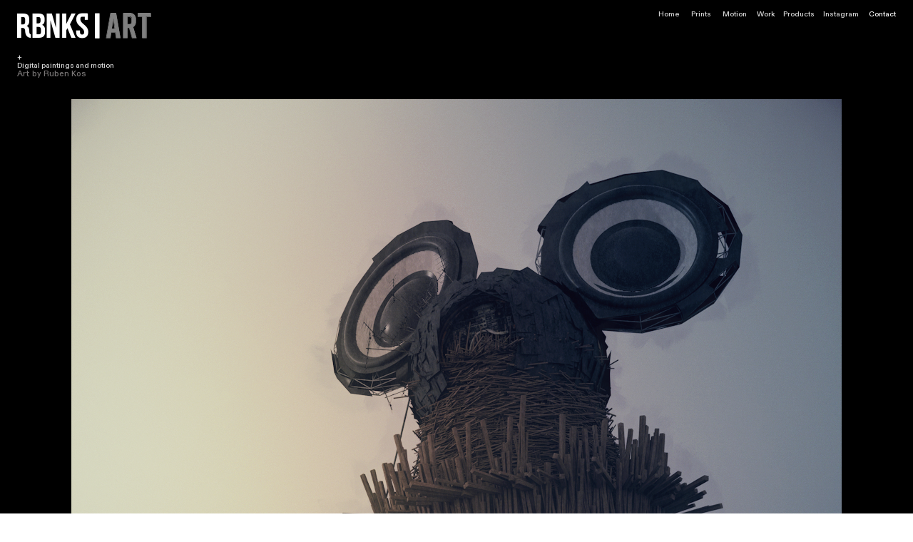

--- FILE ---
content_type: text/html; charset=UTF-8
request_url: https://rbnks-art.com/067
body_size: 33152
content:
<!DOCTYPE html>
<!-- 

        Running on cargo.site

-->
<html lang="en" data-predefined-style="true" data-css-presets="true" data-css-preset data-typography-preset>
	<head>
<script>
				var __cargo_context__ = 'live';
				var __cargo_js_ver__ = 'c=3521555348';
				var __cargo_maint__ = false;
				
				
			</script>
					<meta http-equiv="X-UA-Compatible" content="IE=edge,chrome=1">
		<meta http-equiv="Content-Type" content="text/html; charset=utf-8">
		<meta name="viewport" content="initial-scale=1.0, maximum-scale=1.0, user-scalable=no">
		
			<meta name="robots" content="index,follow">
		<title>067 — Rbnks digital art</title>
		<meta name="description" content="Bad selection">
				<meta name="twitter:card" content="summary_large_image">
		<meta name="twitter:title" content="067 — Rbnks digital art">
		<meta name="twitter:description" content="Bad selection">
		<meta name="twitter:image" content="https://freight.cargo.site/w/1080/i/33b232328734a142df3ca3a9a01e036436c648bd9d112313b3e261f6ea4bc94b/30_05_2021_FINAL.png">
		<meta property="og:locale" content="en_US">
		<meta property="og:title" content="067 — Rbnks digital art">
		<meta property="og:description" content="Bad selection">
		<meta property="og:url" content="https://rbnks-art.com/067">
		<meta property="og:image" content="https://freight.cargo.site/w/1080/i/33b232328734a142df3ca3a9a01e036436c648bd9d112313b3e261f6ea4bc94b/30_05_2021_FINAL.png">
		<meta property="og:type" content="website">

		<link rel="preconnect" href="https://static.cargo.site" crossorigin>
		<link rel="preconnect" href="https://freight.cargo.site" crossorigin>
				<link rel="preconnect" href="https://type.cargo.site" crossorigin>

		<!--<link rel="preload" href="https://static.cargo.site/assets/social/IconFont-Regular-0.9.3.woff2" as="font" type="font/woff" crossorigin>-->

		

		<link href="https://freight.cargo.site/t/original/i/81c52d81761d9d3f211b933ceca2edf93116b3441e55b4ba37a4828c63a43659/favicon_rbnks.ico" rel="shortcut icon">
		<link href="https://rbnks-art.com/rss" rel="alternate" type="application/rss+xml" title="Rbnks digital art feed">

		<link href="https://rbnks-art.com/stylesheet?c=3521555348&1762168215" id="member_stylesheet" rel="stylesheet" type="text/css" />
<style id="">@font-face{font-family:Icons;src:url(https://static.cargo.site/assets/social/IconFont-Regular-0.9.3.woff2);unicode-range:U+E000-E15C,U+F0000,U+FE0E}@font-face{font-family:Icons;src:url(https://static.cargo.site/assets/social/IconFont-Regular-0.9.3.woff2);font-weight:240;unicode-range:U+E000-E15C,U+F0000,U+FE0E}@font-face{font-family:Icons;src:url(https://static.cargo.site/assets/social/IconFont-Regular-0.9.3.woff2);unicode-range:U+E000-E15C,U+F0000,U+FE0E;font-weight:400}@font-face{font-family:Icons;src:url(https://static.cargo.site/assets/social/IconFont-Regular-0.9.3.woff2);unicode-range:U+E000-E15C,U+F0000,U+FE0E;font-weight:600}@font-face{font-family:Icons;src:url(https://static.cargo.site/assets/social/IconFont-Regular-0.9.3.woff2);unicode-range:U+E000-E15C,U+F0000,U+FE0E;font-weight:800}@font-face{font-family:Icons;src:url(https://static.cargo.site/assets/social/IconFont-Regular-0.9.3.woff2);unicode-range:U+E000-E15C,U+F0000,U+FE0E;font-style:italic}@font-face{font-family:Icons;src:url(https://static.cargo.site/assets/social/IconFont-Regular-0.9.3.woff2);unicode-range:U+E000-E15C,U+F0000,U+FE0E;font-weight:200;font-style:italic}@font-face{font-family:Icons;src:url(https://static.cargo.site/assets/social/IconFont-Regular-0.9.3.woff2);unicode-range:U+E000-E15C,U+F0000,U+FE0E;font-weight:400;font-style:italic}@font-face{font-family:Icons;src:url(https://static.cargo.site/assets/social/IconFont-Regular-0.9.3.woff2);unicode-range:U+E000-E15C,U+F0000,U+FE0E;font-weight:600;font-style:italic}@font-face{font-family:Icons;src:url(https://static.cargo.site/assets/social/IconFont-Regular-0.9.3.woff2);unicode-range:U+E000-E15C,U+F0000,U+FE0E;font-weight:800;font-style:italic}body.iconfont-loading,body.iconfont-loading *{color:transparent!important}body{-moz-osx-font-smoothing:grayscale;-webkit-font-smoothing:antialiased;-webkit-text-size-adjust:none}body.no-scroll{overflow:hidden}/*!
 * Content
 */.page{word-wrap:break-word}:focus{outline:0}.pointer-events-none{pointer-events:none}.pointer-events-auto{pointer-events:auto}.pointer-events-none .page_content .audio-player,.pointer-events-none .page_content .shop_product,.pointer-events-none .page_content a,.pointer-events-none .page_content audio,.pointer-events-none .page_content button,.pointer-events-none .page_content details,.pointer-events-none .page_content iframe,.pointer-events-none .page_content img,.pointer-events-none .page_content input,.pointer-events-none .page_content video{pointer-events:auto}.pointer-events-none .page_content *>a,.pointer-events-none .page_content>a{position:relative}s *{text-transform:inherit}#toolset{position:fixed;bottom:10px;right:10px;z-index:8}.mobile #toolset,.template_site_inframe #toolset{display:none}#toolset a{display:block;height:24px;width:24px;margin:0;padding:0;text-decoration:none;background:rgba(0,0,0,.2)}#toolset a:hover{background:rgba(0,0,0,.8)}[data-adminview] #toolset a,[data-adminview] #toolset_admin a{background:rgba(0,0,0,.04);pointer-events:none;cursor:default}#toolset_admin a:active{background:rgba(0,0,0,.7)}#toolset_admin a svg>*{transform:scale(1.1) translate(0,-.5px);transform-origin:50% 50%}#toolset_admin a svg{pointer-events:none;width:100%!important;height:auto!important}#following-container{overflow:auto;-webkit-overflow-scrolling:touch}#following-container iframe{height:100%;width:100%;position:absolute;top:0;left:0;right:0;bottom:0}:root{--following-width:-400px;--following-animation-duration:450ms}@keyframes following-open{0%{transform:translateX(0)}100%{transform:translateX(var(--following-width))}}@keyframes following-open-inverse{0%{transform:translateX(0)}100%{transform:translateX(calc(-1 * var(--following-width)))}}@keyframes following-close{0%{transform:translateX(var(--following-width))}100%{transform:translateX(0)}}@keyframes following-close-inverse{0%{transform:translateX(calc(-1 * var(--following-width)))}100%{transform:translateX(0)}}body.animate-left{animation:following-open var(--following-animation-duration);animation-fill-mode:both;animation-timing-function:cubic-bezier(.24,1,.29,1)}#following-container.animate-left{animation:following-close-inverse var(--following-animation-duration);animation-fill-mode:both;animation-timing-function:cubic-bezier(.24,1,.29,1)}#following-container.animate-left #following-frame{animation:following-close var(--following-animation-duration);animation-fill-mode:both;animation-timing-function:cubic-bezier(.24,1,.29,1)}body.animate-right{animation:following-close var(--following-animation-duration);animation-fill-mode:both;animation-timing-function:cubic-bezier(.24,1,.29,1)}#following-container.animate-right{animation:following-open-inverse var(--following-animation-duration);animation-fill-mode:both;animation-timing-function:cubic-bezier(.24,1,.29,1)}#following-container.animate-right #following-frame{animation:following-open var(--following-animation-duration);animation-fill-mode:both;animation-timing-function:cubic-bezier(.24,1,.29,1)}.slick-slider{position:relative;display:block;-moz-box-sizing:border-box;box-sizing:border-box;-webkit-user-select:none;-moz-user-select:none;-ms-user-select:none;user-select:none;-webkit-touch-callout:none;-khtml-user-select:none;-ms-touch-action:pan-y;touch-action:pan-y;-webkit-tap-highlight-color:transparent}.slick-list{position:relative;display:block;overflow:hidden;margin:0;padding:0}.slick-list:focus{outline:0}.slick-list.dragging{cursor:pointer;cursor:hand}.slick-slider .slick-list,.slick-slider .slick-track{transform:translate3d(0,0,0);will-change:transform}.slick-track{position:relative;top:0;left:0;display:block}.slick-track:after,.slick-track:before{display:table;content:'';width:1px;height:1px;margin-top:-1px;margin-left:-1px}.slick-track:after{clear:both}.slick-loading .slick-track{visibility:hidden}.slick-slide{display:none;float:left;height:100%;min-height:1px}[dir=rtl] .slick-slide{float:right}.content .slick-slide img{display:inline-block}.content .slick-slide img:not(.image-zoom){cursor:pointer}.content .scrub .slick-list,.content .scrub .slick-slide img:not(.image-zoom){cursor:ew-resize}body.slideshow-scrub-dragging *{cursor:ew-resize!important}.content .slick-slide img:not([src]),.content .slick-slide img[src='']{width:100%;height:auto}.slick-slide.slick-loading img{display:none}.slick-slide.dragging img{pointer-events:none}.slick-initialized .slick-slide{display:block}.slick-loading .slick-slide{visibility:hidden}.slick-vertical .slick-slide{display:block;height:auto;border:1px solid transparent}.slick-arrow.slick-hidden{display:none}.slick-arrow{position:absolute;z-index:9;width:0;top:0;height:100%;cursor:pointer;will-change:opacity;-webkit-transition:opacity 333ms cubic-bezier(.4,0,.22,1);transition:opacity 333ms cubic-bezier(.4,0,.22,1)}.slick-arrow.hidden{opacity:0}.slick-arrow svg{position:absolute;width:36px;height:36px;top:0;left:0;right:0;bottom:0;margin:auto;transform:translate(.25px,.25px)}.slick-arrow svg.right-arrow{transform:translate(.25px,.25px) scaleX(-1)}.slick-arrow svg:active{opacity:.75}.slick-arrow svg .arrow-shape{fill:none!important;stroke:#fff;stroke-linecap:square}.slick-arrow svg .arrow-outline{fill:none!important;stroke-width:2.5px;stroke:rgba(0,0,0,.6);stroke-linecap:square}.slick-arrow.slick-next{right:0;text-align:right}.slick-next svg,.wallpaper-navigation .slick-next svg{margin-right:10px}.mobile .slick-next svg{margin-right:10px}.slick-arrow.slick-prev{text-align:left}.slick-prev svg,.wallpaper-navigation .slick-prev svg{margin-left:10px}.mobile .slick-prev svg{margin-left:10px}.loading_animation{display:none;vertical-align:middle;z-index:15;line-height:0;pointer-events:none;border-radius:100%}.loading_animation.hidden{display:none}.loading_animation.pulsing{opacity:0;display:inline-block;animation-delay:.1s;-webkit-animation-delay:.1s;-moz-animation-delay:.1s;animation-duration:12s;animation-iteration-count:infinite;animation:fade-pulse-in .5s ease-in-out;-moz-animation:fade-pulse-in .5s ease-in-out;-webkit-animation:fade-pulse-in .5s ease-in-out;-webkit-animation-fill-mode:forwards;-moz-animation-fill-mode:forwards;animation-fill-mode:forwards}.loading_animation.pulsing.no-delay{animation-delay:0s;-webkit-animation-delay:0s;-moz-animation-delay:0s}.loading_animation div{border-radius:100%}.loading_animation div svg{max-width:100%;height:auto}.loading_animation div,.loading_animation div svg{width:20px;height:20px}.loading_animation.full-width svg{width:100%;height:auto}.loading_animation.full-width.big svg{width:100px;height:100px}.loading_animation div svg>*{fill:#ccc}.loading_animation div{-webkit-animation:spin-loading 12s ease-out;-webkit-animation-iteration-count:infinite;-moz-animation:spin-loading 12s ease-out;-moz-animation-iteration-count:infinite;animation:spin-loading 12s ease-out;animation-iteration-count:infinite}.loading_animation.hidden{display:none}[data-backdrop] .loading_animation{position:absolute;top:15px;left:15px;z-index:99}.loading_animation.position-absolute.middle{top:calc(50% - 10px);left:calc(50% - 10px)}.loading_animation.position-absolute.topleft{top:0;left:0}.loading_animation.position-absolute.middleright{top:calc(50% - 10px);right:1rem}.loading_animation.position-absolute.middleleft{top:calc(50% - 10px);left:1rem}.loading_animation.gray div svg>*{fill:#999}.loading_animation.gray-dark div svg>*{fill:#666}.loading_animation.gray-darker div svg>*{fill:#555}.loading_animation.gray-light div svg>*{fill:#ccc}.loading_animation.white div svg>*{fill:rgba(255,255,255,.85)}.loading_animation.blue div svg>*{fill:#698fff}.loading_animation.inline{display:inline-block;margin-bottom:.5ex}.loading_animation.inline.left{margin-right:.5ex}@-webkit-keyframes fade-pulse-in{0%{opacity:0}50%{opacity:.5}100%{opacity:1}}@-moz-keyframes fade-pulse-in{0%{opacity:0}50%{opacity:.5}100%{opacity:1}}@keyframes fade-pulse-in{0%{opacity:0}50%{opacity:.5}100%{opacity:1}}@-webkit-keyframes pulsate{0%{opacity:1}50%{opacity:0}100%{opacity:1}}@-moz-keyframes pulsate{0%{opacity:1}50%{opacity:0}100%{opacity:1}}@keyframes pulsate{0%{opacity:1}50%{opacity:0}100%{opacity:1}}@-webkit-keyframes spin-loading{0%{transform:rotate(0)}9%{transform:rotate(1050deg)}18%{transform:rotate(-1090deg)}20%{transform:rotate(-1080deg)}23%{transform:rotate(-1080deg)}28%{transform:rotate(-1095deg)}29%{transform:rotate(-1065deg)}34%{transform:rotate(-1080deg)}35%{transform:rotate(-1050deg)}40%{transform:rotate(-1065deg)}41%{transform:rotate(-1035deg)}44%{transform:rotate(-1035deg)}47%{transform:rotate(-2160deg)}50%{transform:rotate(-2160deg)}56%{transform:rotate(45deg)}60%{transform:rotate(45deg)}80%{transform:rotate(6120deg)}100%{transform:rotate(0)}}@keyframes spin-loading{0%{transform:rotate(0)}9%{transform:rotate(1050deg)}18%{transform:rotate(-1090deg)}20%{transform:rotate(-1080deg)}23%{transform:rotate(-1080deg)}28%{transform:rotate(-1095deg)}29%{transform:rotate(-1065deg)}34%{transform:rotate(-1080deg)}35%{transform:rotate(-1050deg)}40%{transform:rotate(-1065deg)}41%{transform:rotate(-1035deg)}44%{transform:rotate(-1035deg)}47%{transform:rotate(-2160deg)}50%{transform:rotate(-2160deg)}56%{transform:rotate(45deg)}60%{transform:rotate(45deg)}80%{transform:rotate(6120deg)}100%{transform:rotate(0)}}[grid-row]{align-items:flex-start;box-sizing:border-box;display:-webkit-box;display:-webkit-flex;display:-ms-flexbox;display:flex;-webkit-flex-wrap:wrap;-ms-flex-wrap:wrap;flex-wrap:wrap}[grid-col]{box-sizing:border-box}[grid-row] [grid-col].empty:after{content:"\0000A0";cursor:text}body.mobile[data-adminview=content-editproject] [grid-row] [grid-col].empty:after{display:none}[grid-col=auto]{-webkit-box-flex:1;-webkit-flex:1;-ms-flex:1;flex:1}[grid-col=x12]{width:100%}[grid-col=x11]{width:50%}[grid-col=x10]{width:33.33%}[grid-col=x9]{width:25%}[grid-col=x8]{width:20%}[grid-col=x7]{width:16.666666667%}[grid-col=x6]{width:14.285714286%}[grid-col=x5]{width:12.5%}[grid-col=x4]{width:11.111111111%}[grid-col=x3]{width:10%}[grid-col=x2]{width:9.090909091%}[grid-col=x1]{width:8.333333333%}[grid-col="1"]{width:8.33333%}[grid-col="2"]{width:16.66667%}[grid-col="3"]{width:25%}[grid-col="4"]{width:33.33333%}[grid-col="5"]{width:41.66667%}[grid-col="6"]{width:50%}[grid-col="7"]{width:58.33333%}[grid-col="8"]{width:66.66667%}[grid-col="9"]{width:75%}[grid-col="10"]{width:83.33333%}[grid-col="11"]{width:91.66667%}[grid-col="12"]{width:100%}body.mobile [grid-responsive] [grid-col]{width:100%;-webkit-box-flex:none;-webkit-flex:none;-ms-flex:none;flex:none}[data-ce-host=true][contenteditable=true] [grid-pad]{pointer-events:none}[data-ce-host=true][contenteditable=true] [grid-pad]>*{pointer-events:auto}[grid-pad="0"]{padding:0}[grid-pad="0.25"]{padding:.125rem}[grid-pad="0.5"]{padding:.25rem}[grid-pad="0.75"]{padding:.375rem}[grid-pad="1"]{padding:.5rem}[grid-pad="1.25"]{padding:.625rem}[grid-pad="1.5"]{padding:.75rem}[grid-pad="1.75"]{padding:.875rem}[grid-pad="2"]{padding:1rem}[grid-pad="2.5"]{padding:1.25rem}[grid-pad="3"]{padding:1.5rem}[grid-pad="3.5"]{padding:1.75rem}[grid-pad="4"]{padding:2rem}[grid-pad="5"]{padding:2.5rem}[grid-pad="6"]{padding:3rem}[grid-pad="7"]{padding:3.5rem}[grid-pad="8"]{padding:4rem}[grid-pad="9"]{padding:4.5rem}[grid-pad="10"]{padding:5rem}[grid-gutter="0"]{margin:0}[grid-gutter="0.5"]{margin:-.25rem}[grid-gutter="1"]{margin:-.5rem}[grid-gutter="1.5"]{margin:-.75rem}[grid-gutter="2"]{margin:-1rem}[grid-gutter="2.5"]{margin:-1.25rem}[grid-gutter="3"]{margin:-1.5rem}[grid-gutter="3.5"]{margin:-1.75rem}[grid-gutter="4"]{margin:-2rem}[grid-gutter="5"]{margin:-2.5rem}[grid-gutter="6"]{margin:-3rem}[grid-gutter="7"]{margin:-3.5rem}[grid-gutter="8"]{margin:-4rem}[grid-gutter="10"]{margin:-5rem}[grid-gutter="12"]{margin:-6rem}[grid-gutter="14"]{margin:-7rem}[grid-gutter="16"]{margin:-8rem}[grid-gutter="18"]{margin:-9rem}[grid-gutter="20"]{margin:-10rem}small{max-width:100%;text-decoration:inherit}img:not([src]),img[src='']{outline:1px solid rgba(177,177,177,.4);outline-offset:-1px;content:url([data-uri])}img.image-zoom{cursor:-webkit-zoom-in;cursor:-moz-zoom-in;cursor:zoom-in}#imprimatur{color:#333;font-size:10px;font-family:-apple-system,BlinkMacSystemFont,"Segoe UI",Roboto,Oxygen,Ubuntu,Cantarell,"Open Sans","Helvetica Neue",sans-serif,"Sans Serif",Icons;/*!System*/position:fixed;opacity:.3;right:-28px;bottom:160px;transform:rotate(270deg);-ms-transform:rotate(270deg);-webkit-transform:rotate(270deg);z-index:8;text-transform:uppercase;color:#999;opacity:.5;padding-bottom:2px;text-decoration:none}.mobile #imprimatur{display:none}bodycopy cargo-link a{font-family:-apple-system,BlinkMacSystemFont,"Segoe UI",Roboto,Oxygen,Ubuntu,Cantarell,"Open Sans","Helvetica Neue",sans-serif,"Sans Serif",Icons;/*!System*/font-size:12px;font-style:normal;font-weight:400;transform:rotate(270deg);text-decoration:none;position:fixed!important;right:-27px;bottom:100px;text-decoration:none;letter-spacing:normal;background:0 0;border:0;border-bottom:0;outline:0}/*! PhotoSwipe Default UI CSS by Dmitry Semenov | photoswipe.com | MIT license */.pswp--has_mouse .pswp__button--arrow--left,.pswp--has_mouse .pswp__button--arrow--right,.pswp__ui{visibility:visible}.pswp--minimal--dark .pswp__top-bar,.pswp__button{background:0 0}.pswp,.pswp__bg,.pswp__container,.pswp__img--placeholder,.pswp__zoom-wrap,.quick-view-navigation{-webkit-backface-visibility:hidden}.pswp__button{cursor:pointer;opacity:1;-webkit-appearance:none;transition:opacity .2s;-webkit-box-shadow:none;box-shadow:none}.pswp__button-close>svg{top:10px;right:10px;margin-left:auto}.pswp--touch .quick-view-navigation{display:none}.pswp__ui{-webkit-font-smoothing:auto;opacity:1;z-index:1550}.quick-view-navigation{will-change:opacity;-webkit-transition:opacity 333ms cubic-bezier(.4,0,.22,1);transition:opacity 333ms cubic-bezier(.4,0,.22,1)}.quick-view-navigation .pswp__group .pswp__button{pointer-events:auto}.pswp__button>svg{position:absolute;width:36px;height:36px}.quick-view-navigation .pswp__group:active svg{opacity:.75}.pswp__button svg .shape-shape{fill:#fff}.pswp__button svg .shape-outline{fill:#000}.pswp__button-prev>svg{top:0;bottom:0;left:10px;margin:auto}.pswp__button-next>svg{top:0;bottom:0;right:10px;margin:auto}.quick-view-navigation .pswp__group .pswp__button-prev{position:absolute;left:0;top:0;width:0;height:100%}.quick-view-navigation .pswp__group .pswp__button-next{position:absolute;right:0;top:0;width:0;height:100%}.quick-view-navigation .close-button,.quick-view-navigation .left-arrow,.quick-view-navigation .right-arrow{transform:translate(.25px,.25px)}.quick-view-navigation .right-arrow{transform:translate(.25px,.25px) scaleX(-1)}.pswp__button svg .shape-outline{fill:transparent!important;stroke:#000;stroke-width:2.5px;stroke-linecap:square}.pswp__button svg .shape-shape{fill:transparent!important;stroke:#fff;stroke-width:1.5px;stroke-linecap:square}.pswp__bg,.pswp__scroll-wrap,.pswp__zoom-wrap{width:100%;position:absolute}.quick-view-navigation .pswp__group .pswp__button-close{margin:0}.pswp__container,.pswp__item,.pswp__zoom-wrap{right:0;bottom:0;top:0;position:absolute;left:0}.pswp__ui--hidden .pswp__button{opacity:.001}.pswp__ui--hidden .pswp__button,.pswp__ui--hidden .pswp__button *{pointer-events:none}.pswp .pswp__ui.pswp__ui--displaynone{display:none}.pswp__element--disabled{display:none!important}/*! PhotoSwipe main CSS by Dmitry Semenov | photoswipe.com | MIT license */.pswp{position:fixed;display:none;height:100%;width:100%;top:0;left:0;right:0;bottom:0;margin:auto;-ms-touch-action:none;touch-action:none;z-index:9999999;-webkit-text-size-adjust:100%;line-height:initial;letter-spacing:initial;outline:0}.pswp img{max-width:none}.pswp--zoom-disabled .pswp__img{cursor:default!important}.pswp--animate_opacity{opacity:.001;will-change:opacity;-webkit-transition:opacity 333ms cubic-bezier(.4,0,.22,1);transition:opacity 333ms cubic-bezier(.4,0,.22,1)}.pswp--open{display:block}.pswp--zoom-allowed .pswp__img{cursor:-webkit-zoom-in;cursor:-moz-zoom-in;cursor:zoom-in}.pswp--zoomed-in .pswp__img{cursor:-webkit-grab;cursor:-moz-grab;cursor:grab}.pswp--dragging .pswp__img{cursor:-webkit-grabbing;cursor:-moz-grabbing;cursor:grabbing}.pswp__bg{left:0;top:0;height:100%;opacity:0;transform:translateZ(0);will-change:opacity}.pswp__scroll-wrap{left:0;top:0;height:100%}.pswp__container,.pswp__zoom-wrap{-ms-touch-action:none;touch-action:none}.pswp__container,.pswp__img{-webkit-user-select:none;-moz-user-select:none;-ms-user-select:none;user-select:none;-webkit-tap-highlight-color:transparent;-webkit-touch-callout:none}.pswp__zoom-wrap{-webkit-transform-origin:left top;-ms-transform-origin:left top;transform-origin:left top;-webkit-transition:-webkit-transform 222ms cubic-bezier(.4,0,.22,1);transition:transform 222ms cubic-bezier(.4,0,.22,1)}.pswp__bg{-webkit-transition:opacity 222ms cubic-bezier(.4,0,.22,1);transition:opacity 222ms cubic-bezier(.4,0,.22,1)}.pswp--animated-in .pswp__bg,.pswp--animated-in .pswp__zoom-wrap{-webkit-transition:none;transition:none}.pswp--hide-overflow .pswp__scroll-wrap,.pswp--hide-overflow.pswp{overflow:hidden}.pswp__img{position:absolute;width:auto;height:auto;top:0;left:0}.pswp__img--placeholder--blank{background:#222}.pswp--ie .pswp__img{width:100%!important;height:auto!important;left:0;top:0}.pswp__ui--idle{opacity:0}.pswp__error-msg{position:absolute;left:0;top:50%;width:100%;text-align:center;font-size:14px;line-height:16px;margin-top:-8px;color:#ccc}.pswp__error-msg a{color:#ccc;text-decoration:underline}.pswp__error-msg{font-family:-apple-system,BlinkMacSystemFont,"Segoe UI",Roboto,Oxygen,Ubuntu,Cantarell,"Open Sans","Helvetica Neue",sans-serif}.quick-view.mouse-down .iframe-item{pointer-events:none!important}.quick-view-caption-positioner{pointer-events:none;width:100%;height:100%}.quick-view-caption-wrapper{margin:auto;position:absolute;bottom:0;left:0;right:0}.quick-view-horizontal-align-left .quick-view-caption-wrapper{margin-left:0}.quick-view-horizontal-align-right .quick-view-caption-wrapper{margin-right:0}[data-quick-view-caption]{transition:.1s opacity ease-in-out;position:absolute;bottom:0;left:0;right:0}.quick-view-horizontal-align-left [data-quick-view-caption]{text-align:left}.quick-view-horizontal-align-right [data-quick-view-caption]{text-align:right}.quick-view-caption{transition:.1s opacity ease-in-out}.quick-view-caption>*{display:inline-block}.quick-view-caption *{pointer-events:auto}.quick-view-caption.hidden{opacity:0}.shop_product .dropdown_wrapper{flex:0 0 100%;position:relative}.shop_product select{appearance:none;-moz-appearance:none;-webkit-appearance:none;outline:0;-webkit-font-smoothing:antialiased;-moz-osx-font-smoothing:grayscale;cursor:pointer;border-radius:0;white-space:nowrap;overflow:hidden!important;text-overflow:ellipsis}.shop_product select.dropdown::-ms-expand{display:none}.shop_product a{cursor:pointer;border-bottom:none;text-decoration:none}.shop_product a.out-of-stock{pointer-events:none}body.audio-player-dragging *{cursor:ew-resize!important}.audio-player{display:inline-flex;flex:1 0 calc(100% - 2px);width:calc(100% - 2px)}.audio-player .button{height:100%;flex:0 0 3.3rem;display:flex}.audio-player .separator{left:3.3rem;height:100%}.audio-player .buffer{width:0%;height:100%;transition:left .3s linear,width .3s linear}.audio-player.seeking .buffer{transition:left 0s,width 0s}.audio-player.seeking{user-select:none;-webkit-user-select:none;cursor:ew-resize}.audio-player.seeking *{user-select:none;-webkit-user-select:none;cursor:ew-resize}.audio-player .bar{overflow:hidden;display:flex;justify-content:space-between;align-content:center;flex-grow:1}.audio-player .progress{width:0%;height:100%;transition:width .3s linear}.audio-player.seeking .progress{transition:width 0s}.audio-player .pause,.audio-player .play{cursor:pointer;height:100%}.audio-player .note-icon{margin:auto 0;order:2;flex:0 1 auto}.audio-player .title{white-space:nowrap;overflow:hidden;text-overflow:ellipsis;pointer-events:none;user-select:none;padding:.5rem 0 .5rem 1rem;margin:auto auto auto 0;flex:0 3 auto;min-width:0;width:100%}.audio-player .total-time{flex:0 1 auto;margin:auto 0}.audio-player .current-time,.audio-player .play-text{flex:0 1 auto;margin:auto 0}.audio-player .stream-anim{user-select:none;margin:auto auto auto 0}.audio-player .stream-anim span{display:inline-block}.audio-player .buffer,.audio-player .current-time,.audio-player .note-svg,.audio-player .play-text,.audio-player .separator,.audio-player .total-time{user-select:none;pointer-events:none}.audio-player .buffer,.audio-player .play-text,.audio-player .progress{position:absolute}.audio-player,.audio-player .bar,.audio-player .button,.audio-player .current-time,.audio-player .note-icon,.audio-player .pause,.audio-player .play,.audio-player .total-time{position:relative}body.mobile .audio-player,body.mobile .audio-player *{-webkit-touch-callout:none}#standalone-admin-frame{border:0;width:400px;position:absolute;right:0;top:0;height:100vh;z-index:99}body[standalone-admin=true] #standalone-admin-frame{transform:translate(0,0)}body[standalone-admin=true] .main_container{width:calc(100% - 400px)}body[standalone-admin=false] #standalone-admin-frame{transform:translate(100%,0)}body[standalone-admin=false] .main_container{width:100%}.toggle_standaloneAdmin{position:fixed;top:0;right:400px;height:40px;width:40px;z-index:999;cursor:pointer;background-color:rgba(0,0,0,.4)}.toggle_standaloneAdmin:active{opacity:.7}body[standalone-admin=false] .toggle_standaloneAdmin{right:0}.toggle_standaloneAdmin *{color:#fff;fill:#fff}.toggle_standaloneAdmin svg{padding:6px;width:100%;height:100%;opacity:.85}body[standalone-admin=false] .toggle_standaloneAdmin #close,body[standalone-admin=true] .toggle_standaloneAdmin #backdropsettings{display:none}.toggle_standaloneAdmin>div{width:100%;height:100%}#admin_toggle_button{position:fixed;top:50%;transform:translate(0,-50%);right:400px;height:36px;width:12px;z-index:999;cursor:pointer;background-color:rgba(0,0,0,.09);padding-left:2px;margin-right:5px}#admin_toggle_button .bar{content:'';background:rgba(0,0,0,.09);position:fixed;width:5px;bottom:0;top:0;z-index:10}#admin_toggle_button:active{background:rgba(0,0,0,.065)}#admin_toggle_button *{color:#fff;fill:#fff}#admin_toggle_button svg{padding:0;width:16px;height:36px;margin-left:1px;opacity:1}#admin_toggle_button svg *{fill:#fff;opacity:1}#admin_toggle_button[data-state=closed] .toggle_admin_close{display:none}#admin_toggle_button[data-state=closed],#admin_toggle_button[data-state=closed] .toggle_admin_open{width:20px;cursor:pointer;margin:0}#admin_toggle_button[data-state=closed] svg{margin-left:2px}#admin_toggle_button[data-state=open] .toggle_admin_open{display:none}select,select *{text-rendering:auto!important}b b{font-weight:inherit}*{-webkit-box-sizing:border-box;-moz-box-sizing:border-box;box-sizing:border-box}customhtml>*{position:relative;z-index:10}body,html{min-height:100vh;margin:0;padding:0}html{touch-action:manipulation;position:relative;background-color:#fff}.main_container{min-height:100vh;width:100%;overflow:hidden}.container{display:-webkit-box;display:-webkit-flex;display:-moz-box;display:-ms-flexbox;display:flex;-webkit-flex-wrap:wrap;-moz-flex-wrap:wrap;-ms-flex-wrap:wrap;flex-wrap:wrap;max-width:100%;width:100%;overflow:visible}.container{align-items:flex-start;-webkit-align-items:flex-start}.page{z-index:2}.page ul li>text-limit{display:block}.content,.content_container,.pinned{-webkit-flex:1 0 auto;-moz-flex:1 0 auto;-ms-flex:1 0 auto;flex:1 0 auto;max-width:100%}.content_container{width:100%}.content_container.full_height{min-height:100vh}.page_background{position:absolute;top:0;left:0;width:100%;height:100%}.page_container{position:relative;overflow:visible;width:100%}.backdrop{position:absolute;top:0;z-index:1;width:100%;height:100%;max-height:100vh}.backdrop>div{position:absolute;top:0;left:0;width:100%;height:100%;-webkit-backface-visibility:hidden;backface-visibility:hidden;transform:translate3d(0,0,0);contain:strict}[data-backdrop].backdrop>div[data-overflowing]{max-height:100vh;position:absolute;top:0;left:0}body.mobile [split-responsive]{display:flex;flex-direction:column}body.mobile [split-responsive] .container{width:100%;order:2}body.mobile [split-responsive] .backdrop{position:relative;height:50vh;width:100%;order:1}body.mobile [split-responsive] [data-auxiliary].backdrop{position:absolute;height:50vh;width:100%;order:1}.page{position:relative;z-index:2}img[data-align=left]{float:left}img[data-align=right]{float:right}[data-rotation]{transform-origin:center center}.content .page_content:not([contenteditable=true]) [data-draggable]{pointer-events:auto!important;backface-visibility:hidden}.preserve-3d{-moz-transform-style:preserve-3d;transform-style:preserve-3d}.content .page_content:not([contenteditable=true]) [data-draggable] iframe{pointer-events:none!important}.dragging-active iframe{pointer-events:none!important}.content .page_content:not([contenteditable=true]) [data-draggable]:active{opacity:1}.content .scroll-transition-fade{transition:transform 1s ease-in-out,opacity .8s ease-in-out}.content .scroll-transition-fade.below-viewport{opacity:0;transform:translateY(40px)}.mobile.full_width .page_container:not([split-layout]) .container_width{width:100%}[data-view=pinned_bottom] .bottom_pin_invisibility{visibility:hidden}.pinned{position:relative;width:100%}.pinned .page_container.accommodate:not(.fixed):not(.overlay){z-index:2}.pinned .page_container.overlay{position:absolute;z-index:4}.pinned .page_container.overlay.fixed{position:fixed}.pinned .page_container.overlay.fixed .page{max-height:100vh;-webkit-overflow-scrolling:touch}.pinned .page_container.overlay.fixed .page.allow-scroll{overflow-y:auto;overflow-x:hidden}.pinned .page_container.overlay.fixed .page.allow-scroll{align-items:flex-start;-webkit-align-items:flex-start}.pinned .page_container .page.allow-scroll::-webkit-scrollbar{width:0;background:0 0;display:none}.pinned.pinned_top .page_container.overlay{left:0;top:0}.pinned.pinned_bottom .page_container.overlay{left:0;bottom:0}div[data-container=set]:empty{margin-top:1px}.thumbnails{position:relative;z-index:1}[thumbnails=grid]{align-items:baseline}[thumbnails=justify] .thumbnail{box-sizing:content-box}[thumbnails][data-padding-zero] .thumbnail{margin-bottom:-1px}[thumbnails=montessori] .thumbnail{pointer-events:auto;position:absolute}[thumbnails] .thumbnail>a{display:block;text-decoration:none}[thumbnails=montessori]{height:0}[thumbnails][data-resizing],[thumbnails][data-resizing] *{cursor:nwse-resize}[thumbnails] .thumbnail .resize-handle{cursor:nwse-resize;width:26px;height:26px;padding:5px;position:absolute;opacity:.75;right:-1px;bottom:-1px;z-index:100}[thumbnails][data-resizing] .resize-handle{display:none}[thumbnails] .thumbnail .resize-handle svg{position:absolute;top:0;left:0}[thumbnails] .thumbnail .resize-handle:hover{opacity:1}[data-can-move].thumbnail .resize-handle svg .resize_path_outline{fill:#fff}[data-can-move].thumbnail .resize-handle svg .resize_path{fill:#000}[thumbnails=montessori] .thumbnail_sizer{height:0;width:100%;position:relative;padding-bottom:100%;pointer-events:none}[thumbnails] .thumbnail img{display:block;min-height:3px;margin-bottom:0}[thumbnails] .thumbnail img:not([src]),img[src=""]{margin:0!important;width:100%;min-height:3px;height:100%!important;position:absolute}[aspect-ratio="1x1"].thumb_image{height:0;padding-bottom:100%;overflow:hidden}[aspect-ratio="4x3"].thumb_image{height:0;padding-bottom:75%;overflow:hidden}[aspect-ratio="16x9"].thumb_image{height:0;padding-bottom:56.25%;overflow:hidden}[thumbnails] .thumb_image{width:100%;position:relative}[thumbnails][thumbnail-vertical-align=top]{align-items:flex-start}[thumbnails][thumbnail-vertical-align=middle]{align-items:center}[thumbnails][thumbnail-vertical-align=bottom]{align-items:baseline}[thumbnails][thumbnail-horizontal-align=left]{justify-content:flex-start}[thumbnails][thumbnail-horizontal-align=middle]{justify-content:center}[thumbnails][thumbnail-horizontal-align=right]{justify-content:flex-end}.thumb_image.default_image>svg{position:absolute;top:0;left:0;bottom:0;right:0;width:100%;height:100%}.thumb_image.default_image{outline:1px solid #ccc;outline-offset:-1px;position:relative}.mobile.full_width [data-view=Thumbnail] .thumbnails_width{width:100%}.content [data-draggable] a:active,.content [data-draggable] img:active{opacity:initial}.content .draggable-dragging{opacity:initial}[data-draggable].draggable_visible{visibility:visible}[data-draggable].draggable_hidden{visibility:hidden}.gallery_card [data-draggable],.marquee [data-draggable]{visibility:inherit}[data-draggable]{visibility:visible;background-color:rgba(0,0,0,.003)}#site_menu_panel_container .image-gallery:not(.initialized){height:0;padding-bottom:100%;min-height:initial}.image-gallery:not(.initialized){min-height:100vh;visibility:hidden;width:100%}.image-gallery .gallery_card img{display:block;width:100%;height:auto}.image-gallery .gallery_card{transform-origin:center}.image-gallery .gallery_card.dragging{opacity:.1;transform:initial!important}.image-gallery:not([image-gallery=slideshow]) .gallery_card iframe:only-child,.image-gallery:not([image-gallery=slideshow]) .gallery_card video:only-child{width:100%;height:100%;top:0;left:0;position:absolute}.image-gallery[image-gallery=slideshow] .gallery_card video[muted][autoplay]:not([controls]),.image-gallery[image-gallery=slideshow] .gallery_card video[muted][data-autoplay]:not([controls]){pointer-events:none}.image-gallery [image-gallery-pad="0"] video:only-child{object-fit:cover;height:calc(100% + 1px)}div.image-gallery>a,div.image-gallery>iframe,div.image-gallery>img,div.image-gallery>video{display:none}[image-gallery-row]{align-items:flex-start;box-sizing:border-box;display:-webkit-box;display:-webkit-flex;display:-ms-flexbox;display:flex;-webkit-flex-wrap:wrap;-ms-flex-wrap:wrap;flex-wrap:wrap}.image-gallery .gallery_card_image{width:100%;position:relative}[data-predefined-style=true] .image-gallery a.gallery_card{display:block;border:none}[image-gallery-col]{box-sizing:border-box}[image-gallery-col=x12]{width:100%}[image-gallery-col=x11]{width:50%}[image-gallery-col=x10]{width:33.33%}[image-gallery-col=x9]{width:25%}[image-gallery-col=x8]{width:20%}[image-gallery-col=x7]{width:16.666666667%}[image-gallery-col=x6]{width:14.285714286%}[image-gallery-col=x5]{width:12.5%}[image-gallery-col=x4]{width:11.111111111%}[image-gallery-col=x3]{width:10%}[image-gallery-col=x2]{width:9.090909091%}[image-gallery-col=x1]{width:8.333333333%}.content .page_content [image-gallery-pad].image-gallery{pointer-events:none}.content .page_content [image-gallery-pad].image-gallery .gallery_card_image>*,.content .page_content [image-gallery-pad].image-gallery .gallery_image_caption{pointer-events:auto}.content .page_content [image-gallery-pad="0"]{padding:0}.content .page_content [image-gallery-pad="0.25"]{padding:.125rem}.content .page_content [image-gallery-pad="0.5"]{padding:.25rem}.content .page_content [image-gallery-pad="0.75"]{padding:.375rem}.content .page_content [image-gallery-pad="1"]{padding:.5rem}.content .page_content [image-gallery-pad="1.25"]{padding:.625rem}.content .page_content [image-gallery-pad="1.5"]{padding:.75rem}.content .page_content [image-gallery-pad="1.75"]{padding:.875rem}.content .page_content [image-gallery-pad="2"]{padding:1rem}.content .page_content [image-gallery-pad="2.5"]{padding:1.25rem}.content .page_content [image-gallery-pad="3"]{padding:1.5rem}.content .page_content [image-gallery-pad="3.5"]{padding:1.75rem}.content .page_content [image-gallery-pad="4"]{padding:2rem}.content .page_content [image-gallery-pad="5"]{padding:2.5rem}.content .page_content [image-gallery-pad="6"]{padding:3rem}.content .page_content [image-gallery-pad="7"]{padding:3.5rem}.content .page_content [image-gallery-pad="8"]{padding:4rem}.content .page_content [image-gallery-pad="9"]{padding:4.5rem}.content .page_content [image-gallery-pad="10"]{padding:5rem}.content .page_content [image-gallery-gutter="0"]{margin:0}.content .page_content [image-gallery-gutter="0.5"]{margin:-.25rem}.content .page_content [image-gallery-gutter="1"]{margin:-.5rem}.content .page_content [image-gallery-gutter="1.5"]{margin:-.75rem}.content .page_content [image-gallery-gutter="2"]{margin:-1rem}.content .page_content [image-gallery-gutter="2.5"]{margin:-1.25rem}.content .page_content [image-gallery-gutter="3"]{margin:-1.5rem}.content .page_content [image-gallery-gutter="3.5"]{margin:-1.75rem}.content .page_content [image-gallery-gutter="4"]{margin:-2rem}.content .page_content [image-gallery-gutter="5"]{margin:-2.5rem}.content .page_content [image-gallery-gutter="6"]{margin:-3rem}.content .page_content [image-gallery-gutter="7"]{margin:-3.5rem}.content .page_content [image-gallery-gutter="8"]{margin:-4rem}.content .page_content [image-gallery-gutter="10"]{margin:-5rem}.content .page_content [image-gallery-gutter="12"]{margin:-6rem}.content .page_content [image-gallery-gutter="14"]{margin:-7rem}.content .page_content [image-gallery-gutter="16"]{margin:-8rem}.content .page_content [image-gallery-gutter="18"]{margin:-9rem}.content .page_content [image-gallery-gutter="20"]{margin:-10rem}[image-gallery=slideshow]:not(.initialized)>*{min-height:1px;opacity:0;min-width:100%}[image-gallery=slideshow][data-constrained-by=height] [image-gallery-vertical-align].slick-track{align-items:flex-start}[image-gallery=slideshow] img.image-zoom:active{opacity:initial}[image-gallery=slideshow].slick-initialized .gallery_card{pointer-events:none}[image-gallery=slideshow].slick-initialized .gallery_card.slick-current{pointer-events:auto}[image-gallery=slideshow] .gallery_card:not(.has_caption){line-height:0}.content .page_content [image-gallery=slideshow].image-gallery>*{pointer-events:auto}.content [image-gallery=slideshow].image-gallery.slick-initialized .gallery_card{overflow:hidden;margin:0;display:flex;flex-flow:row wrap;flex-shrink:0}.content [image-gallery=slideshow].image-gallery.slick-initialized .gallery_card.slick-current{overflow:visible}[image-gallery=slideshow] .gallery_image_caption{opacity:1;transition:opacity .3s;-webkit-transition:opacity .3s;width:100%;margin-left:auto;margin-right:auto;clear:both}[image-gallery-horizontal-align=left] .gallery_image_caption{text-align:left}[image-gallery-horizontal-align=middle] .gallery_image_caption{text-align:center}[image-gallery-horizontal-align=right] .gallery_image_caption{text-align:right}[image-gallery=slideshow][data-slideshow-in-transition] .gallery_image_caption{opacity:0;transition:opacity .3s;-webkit-transition:opacity .3s}[image-gallery=slideshow] .gallery_card_image{width:initial;margin:0;display:inline-block}[image-gallery=slideshow] .gallery_card img{margin:0;display:block}[image-gallery=slideshow][data-exploded]{align-items:flex-start;box-sizing:border-box;display:-webkit-box;display:-webkit-flex;display:-ms-flexbox;display:flex;-webkit-flex-wrap:wrap;-ms-flex-wrap:wrap;flex-wrap:wrap;justify-content:flex-start;align-content:flex-start}[image-gallery=slideshow][data-exploded] .gallery_card{padding:1rem;width:16.666%}[image-gallery=slideshow][data-exploded] .gallery_card_image{height:0;display:block;width:100%}[image-gallery=grid]{align-items:baseline}[image-gallery=grid] .gallery_card.has_caption .gallery_card_image{display:block}[image-gallery=grid] [image-gallery-pad="0"].gallery_card{margin-bottom:-1px}[image-gallery=grid] .gallery_card img{margin:0}[image-gallery=columns] .gallery_card img{margin:0}[image-gallery=justify]{align-items:flex-start}[image-gallery=justify] .gallery_card img{margin:0}[image-gallery=montessori][image-gallery-row]{display:block}[image-gallery=montessori] a.gallery_card,[image-gallery=montessori] div.gallery_card{position:absolute;pointer-events:auto}[image-gallery=montessori][data-can-move] .gallery_card,[image-gallery=montessori][data-can-move] .gallery_card .gallery_card_image,[image-gallery=montessori][data-can-move] .gallery_card .gallery_card_image>*{cursor:move}[image-gallery=montessori]{position:relative;height:0}[image-gallery=freeform] .gallery_card{position:relative}[image-gallery=freeform] [image-gallery-pad="0"].gallery_card{margin-bottom:-1px}[image-gallery-vertical-align]{display:flex;flex-flow:row wrap}[image-gallery-vertical-align].slick-track{display:flex;flex-flow:row nowrap}.image-gallery .slick-list{margin-bottom:-.3px}[image-gallery-vertical-align=top]{align-content:flex-start;align-items:flex-start}[image-gallery-vertical-align=middle]{align-items:center;align-content:center}[image-gallery-vertical-align=bottom]{align-content:flex-end;align-items:flex-end}[image-gallery-horizontal-align=left]{justify-content:flex-start}[image-gallery-horizontal-align=middle]{justify-content:center}[image-gallery-horizontal-align=right]{justify-content:flex-end}.image-gallery[data-resizing],.image-gallery[data-resizing] *{cursor:nwse-resize!important}.image-gallery .gallery_card .resize-handle,.image-gallery .gallery_card .resize-handle *{cursor:nwse-resize!important}.image-gallery .gallery_card .resize-handle{width:26px;height:26px;padding:5px;position:absolute;opacity:.75;right:-1px;bottom:-1px;z-index:10}.image-gallery[data-resizing] .resize-handle{display:none}.image-gallery .gallery_card .resize-handle svg{cursor:nwse-resize!important;position:absolute;top:0;left:0}.image-gallery .gallery_card .resize-handle:hover{opacity:1}[data-can-move].gallery_card .resize-handle svg .resize_path_outline{fill:#fff}[data-can-move].gallery_card .resize-handle svg .resize_path{fill:#000}[image-gallery=montessori] .thumbnail_sizer{height:0;width:100%;position:relative;padding-bottom:100%;pointer-events:none}#site_menu_button{display:block;text-decoration:none;pointer-events:auto;z-index:9;vertical-align:top;cursor:pointer;box-sizing:content-box;font-family:Icons}#site_menu_button.custom_icon{padding:0;line-height:0}#site_menu_button.custom_icon img{width:100%;height:auto}#site_menu_wrapper.disabled #site_menu_button{display:none}#site_menu_wrapper.mobile_only #site_menu_button{display:none}body.mobile #site_menu_wrapper.mobile_only:not(.disabled) #site_menu_button:not(.active){display:block}#site_menu_panel_container[data-type=cargo_menu] #site_menu_panel{display:block;position:fixed;top:0;right:0;bottom:0;left:0;z-index:10;cursor:default}.site_menu{pointer-events:auto;position:absolute;z-index:11;top:0;bottom:0;line-height:0;max-width:400px;min-width:300px;font-size:20px;text-align:left;background:rgba(20,20,20,.95);padding:20px 30px 90px 30px;overflow-y:auto;overflow-x:hidden;display:-webkit-box;display:-webkit-flex;display:-ms-flexbox;display:flex;-webkit-box-orient:vertical;-webkit-box-direction:normal;-webkit-flex-direction:column;-ms-flex-direction:column;flex-direction:column;-webkit-box-pack:start;-webkit-justify-content:flex-start;-ms-flex-pack:start;justify-content:flex-start}body.mobile #site_menu_wrapper .site_menu{-webkit-overflow-scrolling:touch;min-width:auto;max-width:100%;width:100%;padding:20px}#site_menu_wrapper[data-sitemenu-position=bottom-left] #site_menu,#site_menu_wrapper[data-sitemenu-position=top-left] #site_menu{left:0}#site_menu_wrapper[data-sitemenu-position=bottom-right] #site_menu,#site_menu_wrapper[data-sitemenu-position=top-right] #site_menu{right:0}#site_menu_wrapper[data-type=page] .site_menu{right:0;left:0;width:100%;padding:0;margin:0;background:0 0}.site_menu_wrapper.open .site_menu{display:block}.site_menu div{display:block}.site_menu a{text-decoration:none;display:inline-block;color:rgba(255,255,255,.75);max-width:100%;overflow:hidden;white-space:nowrap;text-overflow:ellipsis;line-height:1.4}.site_menu div a.active{color:rgba(255,255,255,.4)}.site_menu div.set-link>a{font-weight:700}.site_menu div.hidden{display:none}.site_menu .close{display:block;position:absolute;top:0;right:10px;font-size:60px;line-height:50px;font-weight:200;color:rgba(255,255,255,.4);cursor:pointer;user-select:none}#site_menu_panel_container .page_container{position:relative;overflow:hidden;background:0 0;z-index:2}#site_menu_panel_container .site_menu_page_wrapper{position:fixed;top:0;left:0;overflow-y:auto;-webkit-overflow-scrolling:touch;height:100%;width:100%;z-index:100}#site_menu_panel_container .site_menu_page_wrapper .backdrop{pointer-events:none}#site_menu_panel_container #site_menu_page_overlay{position:fixed;top:0;right:0;bottom:0;left:0;cursor:default;z-index:1}#shop_button{display:block;text-decoration:none;pointer-events:auto;z-index:9;vertical-align:top;cursor:pointer;box-sizing:content-box;font-family:Icons}#shop_button.custom_icon{padding:0;line-height:0}#shop_button.custom_icon img{width:100%;height:auto}#shop_button.disabled{display:none}.loading[data-loading]{display:none;position:fixed;bottom:8px;left:8px;z-index:100}.new_site_button_wrapper{font-size:1.8rem;font-weight:400;color:rgba(0,0,0,.85);font-family:-apple-system,BlinkMacSystemFont,'Segoe UI',Roboto,Oxygen,Ubuntu,Cantarell,'Open Sans','Helvetica Neue',sans-serif,'Sans Serif',Icons;font-style:normal;line-height:1.4;color:#fff;position:fixed;bottom:0;right:0;z-index:999}body.template_site #toolset{display:none!important}body.mobile .new_site_button{display:none}.new_site_button{display:flex;height:44px;cursor:pointer}.new_site_button .plus{width:44px;height:100%}.new_site_button .plus svg{width:100%;height:100%}.new_site_button .plus svg line{stroke:#000;stroke-width:2px}.new_site_button .plus:after,.new_site_button .plus:before{content:'';width:30px;height:2px}.new_site_button .text{background:#0fce83;display:none;padding:7.5px 15px 7.5px 15px;height:100%;font-size:20px;color:#222}.new_site_button:active{opacity:.8}.new_site_button.show_full .text{display:block}.new_site_button.show_full .plus{display:none}html:not(.admin-wrapper) .template_site #confirm_modal [data-progress] .progress-indicator:after{content:'Generating Site...';padding:7.5px 15px;right:-200px;color:#000}bodycopy svg.marker-overlay,bodycopy svg.marker-overlay *{transform-origin:0 0;-webkit-transform-origin:0 0;box-sizing:initial}bodycopy svg#svgroot{box-sizing:initial}bodycopy svg.marker-overlay{padding:inherit;position:absolute;left:0;top:0;width:100%;height:100%;min-height:1px;overflow:visible;pointer-events:none;z-index:999}bodycopy svg.marker-overlay *{pointer-events:initial}bodycopy svg.marker-overlay text{letter-spacing:initial}bodycopy svg.marker-overlay a{cursor:pointer}.marquee:not(.torn-down){overflow:hidden;width:100%;position:relative;padding-bottom:.25em;padding-top:.25em;margin-bottom:-.25em;margin-top:-.25em;contain:layout}.marquee .marquee_contents{will-change:transform;display:flex;flex-direction:column}.marquee[behavior][direction].torn-down{white-space:normal}.marquee[behavior=bounce] .marquee_contents{display:block;float:left;clear:both}.marquee[behavior=bounce] .marquee_inner{display:block}.marquee[behavior=bounce][direction=vertical] .marquee_contents{width:100%}.marquee[behavior=bounce][direction=diagonal] .marquee_inner:last-child,.marquee[behavior=bounce][direction=vertical] .marquee_inner:last-child{position:relative;visibility:hidden}.marquee[behavior=bounce][direction=horizontal],.marquee[behavior=scroll][direction=horizontal]{white-space:pre}.marquee[behavior=scroll][direction=horizontal] .marquee_contents{display:inline-flex;white-space:nowrap;min-width:100%}.marquee[behavior=scroll][direction=horizontal] .marquee_inner{min-width:100%}.marquee[behavior=scroll] .marquee_inner:first-child{will-change:transform;position:absolute;width:100%;top:0;left:0}.cycle{display:none}</style>
<script type="text/json" data-set="defaults" >{"current_offset":0,"current_page":1,"cargo_url":"rbnksart","is_domain":true,"is_mobile":false,"is_tablet":false,"is_phone":false,"api_path":"https:\/\/rbnks-art.com\/_api","is_editor":false,"is_template":false,"is_direct_link":true,"direct_link_pid":21286593}</script>
<script type="text/json" data-set="DisplayOptions" >{"user_id":726745,"pagination_count":24,"title_in_project":true,"disable_project_scroll":false,"learning_cargo_seen":true,"resource_url":null,"use_sets":null,"sets_are_clickable":null,"set_links_position":null,"sticky_pages":null,"total_projects":0,"slideshow_responsive":false,"slideshow_thumbnails_header":true,"layout_options":{"content_position":"center_cover","content_width":"100","content_margin":"5","main_margin":"2.4","text_alignment":"text_left","vertical_position":"vertical_top","bgcolor":"rgb(0, 0, 0)","WebFontConfig":{"cargo":{"families":{"Diatype":{"variants":["n2","i2","n3","i3","n4","i4","n5","i5","n7","i7"]},"Diatype Variable":{"variants":["n2","n3","n4","n5","n7","n8","n9","n10","i4"]},"Monument Grotesk Mono":{"variants":["n2","i2","n3","i3","n4","i4","n5","i5","n7","i7","n8","i8","n9","i9"]}}},"system":{"families":{"-apple-system":{"variants":["n4"]}}}},"links_orientation":"links_horizontal","viewport_size":"phone","mobile_zoom":"16","mobile_view":"desktop","mobile_padding":"0","mobile_formatting":false,"width_unit":"rem","text_width":"66","is_feed":false,"limit_vertical_images":false,"image_zoom":false,"mobile_images_full_width":false,"responsive_columns":"1","responsive_thumbnails_padding":"0.7","enable_sitemenu":false,"sitemenu_mobileonly":false,"menu_position":"top-left","sitemenu_option":"cargo_menu","responsive_row_height":"75","advanced_padding_enabled":false,"main_margin_top":"2.4","main_margin_right":"2.4","main_margin_bottom":"2.4","main_margin_left":"2.4","mobile_pages_full_width":false,"scroll_transition":false,"image_full_zoom":false,"quick_view_height":"100","quick_view_width":"100","quick_view_alignment":"quick_view_center_center","advanced_quick_view_padding_enabled":false,"quick_view_padding":"2.5","quick_view_padding_top":"2.5","quick_view_padding_bottom":"2.5","quick_view_padding_left":"2.5","quick_view_padding_right":"2.5","quick_content_alignment":"quick_content_center_center","close_quick_view_on_scroll":true,"show_quick_view_ui":true,"quick_view_bgcolor":"rgba(255, 255, 255, 1)","quick_view_caption":false},"element_sort":{"no-group":[{"name":"Navigation","isActive":true},{"name":"Header Text","isActive":true},{"name":"Content","isActive":true},{"name":"Header Image","isActive":false}]},"site_menu_options":{"display_type":"cargo_menu","enable":false,"mobile_only":true,"position":"top-right","single_page_id":null,"icon":"\ue12f","show_homepage":false,"single_page_url":"Menu","custom_icon":false,"overlay_sitemenu_page":true},"ecommerce_options":{"enable_ecommerce_button":false,"shop_button_position":"top-right","shop_icon":"text","custom_icon":false,"shop_icon_text":"Shopping Bag &lt;(#)&gt;","icon":"","enable_geofencing":false,"enabled_countries":["AF","AX","AL","DZ","AS","AD","AO","AI","AQ","AG","AR","AM","AW","AU","AT","AZ","BS","BH","BD","BB","BY","BE","BZ","BJ","BM","BT","BO","BQ","BA","BW","BV","BR","IO","BN","BG","BF","BI","KH","CM","CA","CV","KY","CF","TD","CL","CN","CX","CC","CO","KM","CG","CD","CK","CR","CI","HR","CU","CW","CY","CZ","DK","DJ","DM","DO","EC","EG","SV","GQ","ER","EE","ET","FK","FO","FJ","FI","FR","GF","PF","TF","GA","GM","GE","DE","GH","GI","GR","GL","GD","GP","GU","GT","GG","GN","GW","GY","HT","HM","VA","HN","HK","HU","IS","IN","ID","IR","IQ","IE","IM","IL","IT","JM","JP","JE","JO","KZ","KE","KI","KP","KR","KW","KG","LA","LV","LB","LS","LR","LY","LI","LT","LU","MO","MK","MG","MW","MY","MV","ML","MT","MH","MQ","MR","MU","YT","MX","FM","MD","MC","MN","ME","MS","MA","MZ","MM","NA","NR","NP","NL","NC","NZ","NI","NE","NG","NU","NF","MP","NO","OM","PK","PW","PS","PA","PG","PY","PE","PH","PN","PL","PT","PR","QA","RE","RO","RU","RW","BL","SH","KN","LC","MF","PM","VC","WS","SM","ST","SA","SN","RS","SC","SL","SG","SX","SK","SI","SB","SO","ZA","GS","SS","ES","LK","SD","SR","SJ","SZ","SE","CH","SY","TW","TJ","TZ","TH","TL","TG","TK","TO","TT","TN","TR","TM","TC","TV","UG","UA","AE","GB","US","UM","UY","UZ","VU","VE","VN","VG","VI","WF","EH","YE","ZM","ZW"]}}</script>
<script type="text/json" data-set="Site" >{"id":"726745","direct_link":"https:\/\/rbnks-art.com","display_url":"rbnks-art.com","site_url":"rbnksart","account_shop_id":36045,"has_ecommerce":false,"has_shop":true,"ecommerce_key_public":null,"cargo_spark_button":true,"following_url":null,"website_title":"Rbnks digital art","meta_tags":"","meta_description":"","meta_head":"","homepage_id":"37467185","css_url":"https:\/\/rbnks-art.com\/stylesheet","rss_url":"https:\/\/rbnks-art.com\/rss","js_url":"\/_jsapps\/design\/design.js","favicon_url":"https:\/\/freight.cargo.site\/t\/original\/i\/81c52d81761d9d3f211b933ceca2edf93116b3441e55b4ba37a4828c63a43659\/favicon_rbnks.ico","home_url":"https:\/\/cargo.site","auth_url":"https:\/\/cargo.site","profile_url":null,"profile_width":0,"profile_height":0,"social_image_url":null,"social_width":0,"social_height":0,"social_description":"Cargo","social_has_image":false,"social_has_description":false,"site_menu_icon":null,"site_menu_has_image":false,"custom_html":"<customhtml><!-- Google tag (gtag.js) -->\n<script async src=\"https:\/\/www.googletagmanager.com\/gtag\/js?id=G-7RMWVD2685\"><\/script>\n<script>\n  window.dataLayer = window.dataLayer || [];\n  function gtag(){dataLayer.push(arguments);}\n  gtag('js', new Date());\n\n  gtag('config', 'G-7RMWVD2685');\n<\/script><\/customhtml>","filter":null,"is_editor":false,"use_hi_res":false,"hiq":null,"progenitor_site":"e561","files":{"25_01_2025_SEQ.mp4":"https:\/\/files.cargocollective.com\/c726745\/25_01_2025_SEQ.mp4?1742306991","15_01_2025_SEQ_16-9.mp4":"https:\/\/files.cargocollective.com\/c726745\/15_01_2025_SEQ_16-9.mp4?1742306673","08_01_2025_16_9_S_F.mp4":"https:\/\/files.cargocollective.com\/c726745\/08_01_2025_16_9_S_F.mp4?1742306221","SEQ_07_02_2024.mp4":"https:\/\/files.cargocollective.com\/c726745\/SEQ_07_02_2024.mp4?1742305342","08_11_2024.mp4":"https:\/\/files.cargocollective.com\/c726745\/08_11_2024.mp4?1742302261","06_11_2024.mp4":"https:\/\/files.cargocollective.com\/c726745\/06_11_2024.mp4?1742301441"},"resource_url":"rbnks-art.com\/_api\/v0\/site\/726745"}</script>
<script type="text/json" data-set="ScaffoldingData" >{"id":0,"title":"Rbnks digital art","project_url":0,"set_id":0,"is_homepage":false,"pin":false,"is_set":true,"in_nav":false,"stack":false,"sort":0,"index":0,"page_count":14,"pin_position":null,"thumbnail_options":null,"pages":[{"id":37343741,"title":"Motion","project_url":"Motion-1","set_id":0,"is_homepage":false,"pin":false,"is_set":true,"in_nav":false,"stack":false,"sort":4,"index":3,"page_count":1,"pin_position":null,"thumbnail_options":null,"pages":[]},{"id":37338819,"title":"RECENT WORK","project_url":"RECENT-WORK","set_id":0,"is_homepage":false,"pin":false,"is_set":true,"in_nav":false,"stack":false,"sort":7,"index":4,"page_count":9,"pin_position":null,"thumbnail_options":null,"pages":[]},{"id":36818326,"title":"Prints","project_url":"Prints","set_id":0,"is_homepage":false,"pin":false,"is_set":true,"in_nav":false,"stack":false,"sort":17,"index":5,"page_count":16,"pin_position":null,"thumbnail_options":null,"pages":[]},{"id":36814100,"title":"Signals from a Distorted generation","project_url":"Signals-from-a-Distorted-generation-1","set_id":0,"is_homepage":false,"pin":false,"is_set":true,"in_nav":false,"stack":false,"sort":36,"index":6,"page_count":2,"pin_position":null,"thumbnail_options":null,"pages":[]},{"id":36755204,"title":"Galleries","project_url":"Galleries-1","set_id":0,"is_homepage":false,"pin":false,"is_set":true,"in_nav":false,"stack":false,"sort":39,"index":7,"page_count":1,"pin_position":null,"thumbnail_options":null,"pages":[]},{"id":35231535,"site_id":726745,"project_url":"Header-2","direct_link":"https:\/\/rbnks-art.com\/Header-2","type":"page","title":"Header","title_no_html":"Header","tags":"","display":false,"pin":true,"pin_options":{"position":"top","overlay":true,"accommodate":true,"fixed":true},"in_nav":false,"is_homepage":false,"backdrop_enabled":false,"is_set":false,"stack":false,"excerpt":"+\n \nDigital paintings and motionArt by Ruben Kos\n\n\n\t\n\n\n\n\n\n\n\n\nHome\u00a0 \u00a0 \u00a0 \u00a0 Prints \u00a0 \u00a0\u00a0 \u00a0 Motion \u00a0 \u00a0 \u00a0 Work \u00a0\u00a0 \u00a0 Products\u00a0\u00a0 \u00a0\u00a0 Instagram\u00a0...","content":"<div grid-row=\"\" grid-pad=\"0.25\" grid-gutter=\"0.5\">\n\t<div grid-col=\"4\" grid-pad=\"0.25\">\n<br>\n<a rel=\"history\" href=\"Homepage\"><\/a><img width=\"197\" height=\"43\" width_o=\"197\" height_o=\"43\" data-src=\"https:\/\/freight.cargo.site\/t\/original\/i\/e9ea656ff11b97e10e08c6b3a46c4d2779fbac38e2fdecd4df05cdb994226754\/RBNKS_DIGITAL_ART_logo_wit_rgb_3.png\" data-mid=\"230415651\" border=\"0\" \/><br>\n\n<br>\n<h2>+<br><\/h2> \nDigital paintings and motion<h2><span style=\"color: #787575;\">Art by Ruben Kos<\/span><\/h2><br>\n<\/div>\n\t<div grid-col=\"8\" grid-pad=\"0.25\"><div style=\"text-align: center;\">\n\n\n\n\n\n\n<div style=\"text-align: right;\"><br>\n<small><span style=\"color: #fff;\"><span style=\"color: #fff;\"><a href=\"Homepage\" rel=\"history\">Home&nbsp; &nbsp; &nbsp; &nbsp; <\/a><\/span><a href=\"Prints-1\" rel=\"history\">Prints<\/a> &nbsp; &nbsp;&nbsp; &nbsp; <a href=\"Motion\" rel=\"history\">Motion<\/a> &nbsp; &nbsp; &nbsp; <a href=\"Work\" rel=\"history\">Work<\/a> &nbsp;&nbsp; &nbsp; <a href=\"Products\" rel=\"history\">Products&nbsp;&nbsp;<\/a> &nbsp;&nbsp; <a href=\"https:\/\/www.instagram.com\/rbnks\/\" target=\"_blank\">Instagram<\/a>&nbsp; &nbsp; &nbsp;&nbsp; <a href=\"https:\/\/www.instagram.com\/rbnks\" target=\"_blank\"><\/a><a href=\"contact-form\" rel=\"history\"><span style=\"color: #fff;\">Contact<\/span><\/a><\/span><\/small><\/div><\/div><\/div>\n<\/div><h2><\/h2>","content_no_html":"\n\t\n\n{image 20}\n\n\n+ \nDigital paintings and motionArt by Ruben Kos\n\n\t\n\n\n\n\n\n\n\nHome&nbsp; &nbsp; &nbsp; &nbsp; Prints &nbsp; &nbsp;&nbsp; &nbsp; Motion &nbsp; &nbsp; &nbsp; Work &nbsp;&nbsp; &nbsp; Products&nbsp;&nbsp; &nbsp;&nbsp; Instagram&nbsp; &nbsp; &nbsp;&nbsp; Contact\n","content_partial_html":"\n\t\n<br>\n<a rel=\"history\" href=\"Homepage\"><\/a><img width=\"197\" height=\"43\" width_o=\"197\" height_o=\"43\" data-src=\"https:\/\/freight.cargo.site\/t\/original\/i\/e9ea656ff11b97e10e08c6b3a46c4d2779fbac38e2fdecd4df05cdb994226754\/RBNKS_DIGITAL_ART_logo_wit_rgb_3.png\" data-mid=\"230415651\" border=\"0\" \/><br>\n\n<br>\n<h2>+<br><\/h2> \nDigital paintings and motion<h2><span style=\"color: #787575;\">Art by Ruben Kos<\/span><\/h2><br>\n\n\t\n\n\n\n\n\n\n<br>\n<span style=\"color: #fff;\"><span style=\"color: #fff;\"><a href=\"Homepage\" rel=\"history\">Home&nbsp; &nbsp; &nbsp; &nbsp; <\/a><\/span><a href=\"Prints-1\" rel=\"history\">Prints<\/a> &nbsp; &nbsp;&nbsp; &nbsp; <a href=\"Motion\" rel=\"history\">Motion<\/a> &nbsp; &nbsp; &nbsp; <a href=\"Work\" rel=\"history\">Work<\/a> &nbsp;&nbsp; &nbsp; <a href=\"Products\" rel=\"history\">Products&nbsp;&nbsp;<\/a> &nbsp;&nbsp; <a href=\"https:\/\/www.instagram.com\/rbnks\/\" target=\"_blank\">Instagram<\/a>&nbsp; &nbsp; &nbsp;&nbsp; <a href=\"https:\/\/www.instagram.com\/rbnks\" target=\"_blank\"><\/a><a href=\"contact-form\" rel=\"history\"><span style=\"color: #fff;\">Contact<\/span><\/a><\/span>\n<h2><\/h2>","thumb":"199694446","thumb_meta":{"thumbnail_crop":{"percentWidth":"100","marginLeft":0,"marginTop":0,"imageModel":{"id":199694446,"project_id":35231535,"image_ref":"{image 3}","name":"RBNKS_LOGO.png","hash":"fbcab1944c0fa74a42b9763b2dbae3ccd4efe4fb3c11e01c0c2f8da419fd60ec","width":174,"height":73,"sort":0,"exclude_from_backdrop":false,"date_added":"1702932733"},"stored":{"ratio":41.954022988506,"crop_ratio":"1x1"},"cropManuallySet":false}},"thumb_is_visible":false,"sort":44,"index":0,"set_id":0,"page_options":{"using_local_css":true,"local_css":"[local-style=\"35231535\"] .container_width {\n\twidth: 100%\/*!variable_defaults*\/;\n}\n\n[local-style=\"35231535\"] body {\n\tbackground-color: initial \/*!variable_defaults*\/;\n}\n\n[local-style=\"35231535\"] .backdrop {\n}\n\n[local-style=\"35231535\"] .page {\n\tmin-height: auto \/*!page_height_default*\/;\n}\n\n[local-style=\"35231535\"] .page_background {\n\tbackground-color: rgba(0, 0, 0, 1) \/*!page_container_bgcolor*\/;\n}\n\n[local-style=\"35231535\"] .content_padding {\n\t;\n\t;\n\t;\n\t;\n\t;\n\tpadding-bottom: 2.3rem \/*!main_margin*\/;\n\tpadding-top: 2.3rem \/*!main_margin*\/;\n\tpadding-left: 2.3rem \/*!main_margin*\/;\n\tpadding-right: 2.3rem \/*!main_margin*\/;\n}\n\n[data-predefined-style=\"true\"] [local-style=\"35231535\"] bodycopy {\n\tfont-size: 1rem;\n}\n\n[data-predefined-style=\"true\"] [local-style=\"35231535\"] bodycopy a {\n}\n\n[data-predefined-style=\"true\"] [local-style=\"35231535\"] bodycopy a:hover {\n}\n\n[data-predefined-style=\"true\"] [local-style=\"35231535\"] h1 {\n\tfont-size: 3.3rem;\n}\n\n[data-predefined-style=\"true\"] [local-style=\"35231535\"] h1 a {\n}\n\n[data-predefined-style=\"true\"] [local-style=\"35231535\"] h1 a:hover {\n}\n\n[data-predefined-style=\"true\"] [local-style=\"35231535\"] h2 {\n\tfont-size: 1.1rem;\n}\n\n[data-predefined-style=\"true\"] [local-style=\"35231535\"] h2 a {\n}\n\n[data-predefined-style=\"true\"] [local-style=\"35231535\"] h2 a:hover {\n}\n\n[data-predefined-style=\"true\"] [local-style=\"35231535\"] small {\n\tfont-size: 1rem;\n}\n\n[data-predefined-style=\"true\"] [local-style=\"35231535\"] small a {\n}\n\n[data-predefined-style=\"true\"] [local-style=\"35231535\"] small a:hover {\n}\n\n[local-style=\"35231535\"] .container {\n\talign-items: flex-start \/*!vertical_top*\/;\n\t-webkit-align-items: flex-start \/*!vertical_top*\/;\n}","local_layout_options":{"split_layout":false,"split_responsive":false,"full_height":false,"advanced_padding_enabled":false,"page_container_bgcolor":"rgba(0, 0, 0, 1)","show_local_thumbs":false,"page_bgcolor":"","main_margin":"2.3","main_margin_top":"2.3","main_margin_right":"2.3","main_margin_bottom":"2.3","main_margin_left":"2.3"},"pin_options":{"position":"top","overlay":true,"accommodate":true,"fixed":true}},"set_open":false,"images":[{"id":199694446,"project_id":35231535,"image_ref":"{image 3}","name":"RBNKS_LOGO.png","hash":"fbcab1944c0fa74a42b9763b2dbae3ccd4efe4fb3c11e01c0c2f8da419fd60ec","width":174,"height":73,"sort":0,"exclude_from_backdrop":false,"date_added":"1702932733"},{"id":201396072,"project_id":35231535,"image_ref":"{image 4}","name":"RBNKS_LOGO_A.png","hash":"c733fc01d10adcbd2e7632f06ded62905ece0f1986428413cc365fcf9b906c79","width":174,"height":73,"sort":0,"exclude_from_backdrop":false,"date_added":"1704926534"},{"id":218671332,"project_id":35231535,"image_ref":"{image 14}","name":"RBNKS_LOGO_WHITE_6.png","hash":"aa9257176a123ded5cf3311a87e248ba2285c1a2e48871d939825456b0f732a3","width":135,"height":93,"sort":0,"exclude_from_backdrop":false,"date_added":"1727274616"},{"id":218972504,"project_id":35231535,"image_ref":"{image 10}","name":"RBNKS_LOGO_WHITE_6.png","hash":"793ecc6f9a88c09fbff66cdc0d5c3ae38c14cfb4602831b1849de84028b3dc1d","width":135,"height":93,"sort":0,"exclude_from_backdrop":false,"date_added":"1727721309"},{"id":218979259,"project_id":35231535,"image_ref":"{image 15}","name":"COVER_2.png","hash":"e3ef3d1f9d7e02547b44dda31209a8bb521b3fa623f7b43419dda02a0165ae19","width":2800,"height":900,"sort":0,"exclude_from_backdrop":false,"date_added":"1727726363"},{"id":225453661,"project_id":35231535,"image_ref":"{image 16}","name":"RBNKS_DIGITAL_ART_logo_wit_rgb_2.png","hash":"3c93121510e6214d91381f03b0757366cd977a7428901abf82fb626774fb940f","width":197,"height":43,"sort":0,"exclude_from_backdrop":false,"date_added":"1737723994"},{"id":230415344,"project_id":35231535,"image_ref":"{image 17}","name":"RBNKS_DIGITAL_ART_logo_wit_rgb.png","hash":"938b4fd2c923e27c03fe71442ebeda5f555d2e0ce6da96108fe8d2c18ed8f7fb","width":214,"height":63,"sort":0,"exclude_from_backdrop":false,"date_added":"1745165752"},{"id":230415348,"project_id":35231535,"image_ref":"{image 18}","name":"RBNKS_DIGITAL_ART_logo_BLACK_rgb_2.png","hash":"daa56ef53f357bd243fb7eb9e37866c8768534497c75123ae84812f93e28f083","width":197,"height":43,"sort":0,"exclude_from_backdrop":false,"date_added":"1745165851"},{"id":230415645,"project_id":35231535,"image_ref":"{image 19}","name":"RBNKS_DIGITAL_ART_logo_BLACK_rgb_5.png","hash":"0bd1f7375695f666bf6ab07ef46617a7b50cfdca6e86a27a0a4e01937f58fca9","width":197,"height":43,"sort":0,"exclude_from_backdrop":false,"date_added":"1745166049"},{"id":230415651,"project_id":35231535,"image_ref":"{image 20}","name":"RBNKS_DIGITAL_ART_logo_wit_rgb_3.png","hash":"e9ea656ff11b97e10e08c6b3a46c4d2779fbac38e2fdecd4df05cdb994226754","width":197,"height":43,"sort":0,"exclude_from_backdrop":false,"date_added":"1745166120"}],"backdrop":{"id":6420336,"site_id":726745,"page_id":35231535,"backdrop_id":3,"backdrop_path":"wallpaper","is_active":true,"data":{"scale_option":"cover","repeat_image":false,"image_alignment":"image_center_center","margin":0,"pattern_size":100,"limit_size":false,"overlay_color":"transparent","bg_color":"transparent","cycle_images":false,"autoplay":true,"slideshow_transition":"slide","transition_timeout":2.5,"transition_duration":1,"randomize":false,"arrow_navigation":false,"focus_object":"{\"218979259\":{\"mid\":\"218979259\",\"x\":0.5366666666666666,\"y\":0.49590728584164034}}","backdrop_viewport_lock":false,"use_image_focus":"false","image":"218979259","requires_webgl":"false"}}},{"id":37467185,"site_id":726745,"project_url":"Homepage","direct_link":"https:\/\/rbnks-art.com\/Homepage","type":"page","title":"Homepage","title_no_html":"Homepage","tags":"","display":false,"pin":false,"pin_options":{},"in_nav":false,"is_homepage":true,"backdrop_enabled":false,"is_set":false,"stack":false,"excerpt":"Works\n\n\n\n\n\t\n\n\n\n\nProducts\n\n\n\n\t\n\n\n\n\n\n\n\nPrints","content":"<div grid-row=\"\" grid-pad=\"0.25\" grid-gutter=\"0.5\">\n\t<div grid-col=\"x12\" grid-pad=\"0.25\" class=\"\"><video width=\"1920\" height=\"540\" muted=\"\" playsinline=\"\" autoplay=\"\" data-scale=\"100\" loop=\"\" class=\"\"><br><br><source src=\"https:\/\/freight.cargo.site\/m\/G2630488781111664009588572784400\/COMP_SITE.mp4\" type=\"video\/mp4\">\n<br><br>\n<\/video><br><\/div>\n<\/div><br>\n<div grid-row=\"\" grid-pad=\"1.75\" grid-gutter=\"3.5\" grid-responsive=\"\">\n\t<div grid-col=\"4\" grid-pad=\"1.75\"><div style=\"text-align: center\"><div class=\"image-gallery\" data-gallery=\"%7B%22mode_id%22%3A6%2C%22gallery_instance_id%22%3A10%2C%22name%22%3A%22Slideshow%22%2C%22path%22%3A%22slideshow%22%2C%22data%22%3A%7B%22autoplay%22%3Atrue%2C%22autoplaySpeed%22%3A%224%22%2C%22speed%22%3A%221.5%22%2C%22arrows%22%3Atrue%2C%22transition-type%22%3A%22fade%22%2C%22constrain_height%22%3Afalse%2C%22image_vertical_align%22%3A%22top%22%2C%22image_horizontal_align%22%3A%22middle%22%2C%22image_alignment%22%3A%22image_top_middle%22%2C%22mobile_data%22%3A%7B%22separate_mobile_view%22%3Afalse%7D%2C%22meta_data%22%3A%7B%7D%2C%22captions%22%3Atrue%7D%7D\">\n<a rel=\"history\" href=\"Work\" class=\"image-link\"><img width=\"1080\" height=\"1350\" width_o=\"1080\" height_o=\"1350\" data-src=\"https:\/\/freight.cargo.site\/t\/original\/i\/aba1f8525e5f29caa0a33018f57820b8b161aac180374b6b3b5e201577ec2a84\/21_08_2023_FINAL.png\" data-mid=\"239066148\" border=\"0\" \/><\/a>\n<a rel=\"history\" href=\"Work\" class=\"image-link\"><img width=\"1080\" height=\"1350\" width_o=\"1080\" height_o=\"1350\" data-src=\"https:\/\/freight.cargo.site\/t\/original\/i\/c894f6798eed7b662f7be8d02cf37fea7995611a917c4612192f1cdb478f3317\/Turn-on-the-radio-nah-fvck-it-turn-it-off.png\" data-mid=\"239066159\" border=\"0\" \/><\/a>\n<a rel=\"history\" href=\"Work\" class=\"image-link\"><img width=\"1080\" height=\"1350\" width_o=\"1080\" height_o=\"1350\" data-src=\"https:\/\/freight.cargo.site\/t\/original\/i\/188bf82477e2c6f2af03542353b171d7e81fb92680f49f2f4df24db50b86a764\/SCENE_2_SOCIAL.png\" data-mid=\"239066224\" border=\"0\" \/><\/a>\n<a rel=\"history\" href=\"Work\" class=\"image-link\"><img width=\"1080\" height=\"1350\" width_o=\"1080\" height_o=\"1350\" data-src=\"https:\/\/freight.cargo.site\/t\/original\/i\/fbfa2cc3db3f5d7fa3c4022ccdc57d7ece961fe1487fd4a1b3b3c735d38b403e\/18_09_2023_final_2.PNG\" data-mid=\"239066242\" border=\"0\" \/><\/a>\n<a rel=\"history\" href=\"Work\" class=\"image-link\"><img width=\"1080\" height=\"1350\" width_o=\"1080\" height_o=\"1350\" data-src=\"https:\/\/freight.cargo.site\/t\/original\/i\/50afce0893e6d08eb6a9e80106c9e9fbef831a14bd388f2cd31c1cd8c479de5e\/20_10_2023_FINAL.png\" data-mid=\"239066207\" border=\"0\" \/><\/a>\n<a rel=\"history\" href=\"Work\" class=\"image-link\"><img width=\"1080\" height=\"1350\" width_o=\"1080\" height_o=\"1350\" data-src=\"https:\/\/freight.cargo.site\/t\/original\/i\/3663ea18a37d6a8642a1f79677df71fd67f3fbcbb668b6fef4744ce68793d311\/Go-promote-yourself_S.png\" data-mid=\"239066244\" border=\"0\" \/><\/a>\n<a rel=\"history\" href=\"Work\" class=\"image-link\"><img width=\"1080\" height=\"1350\" width_o=\"1080\" height_o=\"1350\" data-src=\"https:\/\/freight.cargo.site\/t\/original\/i\/eab0c52200b566c8fe32a96be88deec5ff83b33500667dd48c3c13715a28f52a\/29_08_2023_FINAL2.png\" data-mid=\"239066209\" border=\"0\" \/><\/a>\n<\/div><\/div>\n\n<br>\n<a href=\"Work\" rel=\"history\">Works<\/a>\n<br><br>\n<\/div>\n\t<div grid-col=\"4\" grid-pad=\"1.75\" class=\"\"><div style=\"text-align: right\"><\/div><div style=\"text-align: center\"><\/div><div class=\"image-gallery\" data-gallery=\"%7B%22mode_id%22%3A6%2C%22gallery_instance_id%22%3A11%2C%22name%22%3A%22Slideshow%22%2C%22path%22%3A%22slideshow%22%2C%22data%22%3A%7B%22autoplay%22%3Atrue%2C%22autoplaySpeed%22%3A%224.5%22%2C%22speed%22%3A%221.5%22%2C%22arrows%22%3Atrue%2C%22transition-type%22%3A%22fade%22%2C%22constrain_height%22%3Atrue%2C%22image_vertical_align%22%3A%22middle%22%2C%22image_horizontal_align%22%3A%22middle%22%2C%22image_alignment%22%3A%22image_middle_middle%22%2C%22mobile_data%22%3A%7B%22separate_mobile_view%22%3Afalse%7D%2C%22meta_data%22%3A%7B%7D%2C%22captions%22%3Atrue%7D%7D\">\n<a rel=\"history\" href=\"Products\" class=\"image-link\"><img width=\"1080\" height=\"1350\" width_o=\"1080\" height_o=\"1350\" data-src=\"https:\/\/freight.cargo.site\/t\/original\/i\/dbda44d8958b99dab03a688efbce2b65d01e91be5801cf54c860c9816b2c1649\/WEBISTE_THUMB.png\" data-mid=\"240188692\" border=\"0\" \/><\/a>\n<a rel=\"history\" href=\"Products\" class=\"image-link\"><img width=\"1080\" height=\"1350\" width_o=\"1080\" height_o=\"1350\" data-src=\"https:\/\/freight.cargo.site\/t\/original\/i\/bbc9509ef77570adbbd4a1105435ba34250c31571fb4743a0daf38f1767b7ab0\/WEBISTE_THUMB.png\" data-mid=\"240185068\" border=\"0\" \/><\/a>\n<\/div><br>\n<a href=\"Products\" rel=\"history\">Products<\/a><br>\n<br><\/div>\n\t<div grid-col=\"4\" grid-pad=\"1.75\"><div style=\"text-align: right;\"><div style=\"text-align: left;\"><div style=\"text-align: right;\">\n<div class=\"image-gallery\" data-gallery=\"%7B%22mode_id%22%3A6%2C%22gallery_instance_id%22%3A12%2C%22name%22%3A%22Slideshow%22%2C%22path%22%3A%22slideshow%22%2C%22data%22%3A%7B%22autoplay%22%3Atrue%2C%22autoplaySpeed%22%3A%226%22%2C%22speed%22%3A%221.5%22%2C%22arrows%22%3Atrue%2C%22transition-type%22%3A%22fade%22%2C%22constrain_height%22%3Atrue%2C%22image_vertical_align%22%3A%22middle%22%2C%22image_horizontal_align%22%3A%22middle%22%2C%22image_alignment%22%3A%22image_middle_middle%22%2C%22mobile_data%22%3A%7B%22separate_mobile_view%22%3Afalse%7D%2C%22meta_data%22%3A%7B%7D%2C%22captions%22%3Atrue%7D%7D\">\n<a rel=\"history\" href=\"Prints\" class=\"image-link\"><img width=\"1080\" height=\"1350\" width_o=\"1080\" height_o=\"1350\" data-src=\"https:\/\/freight.cargo.site\/t\/original\/i\/dfc9ac5bebc8386c4774568072dc491122bb5a95de75329c7b63cf2ef57b96dc\/Pure-Morning-_LIJST.png\" data-mid=\"230344673\" border=\"0\" \/><\/a>\n<a rel=\"history\" href=\"Prints\" class=\"image-link\"><img width=\"1080\" height=\"1350\" width_o=\"1080\" height_o=\"1350\" data-src=\"https:\/\/freight.cargo.site\/t\/original\/i\/4668e790314eca6bd43fc58ce37bd4eae019e1b7eb0a78dd5d3d7ed472bab596\/Virtual-Insanity_LIJST.png\" data-mid=\"230344672\" border=\"0\" \/><\/a>\n<a rel=\"history\" href=\"Prints-1\" class=\"image-link\"><img width=\"1080\" height=\"1350\" width_o=\"1080\" height_o=\"1350\" data-src=\"https:\/\/freight.cargo.site\/t\/original\/i\/e921062495bd28f184b860c7e712f4afbcb08788ca4d2b245ff5ec80cc877c66\/At-a-spot-that-s-caught-between-Houston-and-LA_LIJST.png\" data-mid=\"230344674\" border=\"0\" \/><\/a>\n<\/div><\/div>\n<br>\n<a href=\"Prints-1\" rel=\"history\">Prints<\/a><br><br>\n<\/div><\/div><\/div>\n<\/div><br>\n<br>","content_no_html":"\n\t\n\n\n\n\n\t\n{image 27}\n{image 28}\n{image 31}\n{image 32}\n{image 29}\n{image 33}\n{image 30}\n\n\n\nWorks\n\n\n\t\n{image 37}\n{image 34}\n\nProducts\n\n\t\n\n{image 23}\n{image 22}\n{image 24}\n\n\nPrints\n\n\n","content_partial_html":"\n\t<video width=\"1920\" height=\"540\" muted=\"\" playsinline=\"\" autoplay=\"\" data-scale=\"100\" loop=\"\" class=\"\"><br><br><source src=\"https:\/\/freight.cargo.site\/m\/G2630488781111664009588572784400\/COMP_SITE.mp4\" type=\"video\/mp4\">\n<br><br>\n<\/video><br>\n<br>\n\n\t\n<a rel=\"history\" href=\"Work\" class=\"image-link\"><img width=\"1080\" height=\"1350\" width_o=\"1080\" height_o=\"1350\" data-src=\"https:\/\/freight.cargo.site\/t\/original\/i\/aba1f8525e5f29caa0a33018f57820b8b161aac180374b6b3b5e201577ec2a84\/21_08_2023_FINAL.png\" data-mid=\"239066148\" border=\"0\" \/><\/a>\n<a rel=\"history\" href=\"Work\" class=\"image-link\"><img width=\"1080\" height=\"1350\" width_o=\"1080\" height_o=\"1350\" data-src=\"https:\/\/freight.cargo.site\/t\/original\/i\/c894f6798eed7b662f7be8d02cf37fea7995611a917c4612192f1cdb478f3317\/Turn-on-the-radio-nah-fvck-it-turn-it-off.png\" data-mid=\"239066159\" border=\"0\" \/><\/a>\n<a rel=\"history\" href=\"Work\" class=\"image-link\"><img width=\"1080\" height=\"1350\" width_o=\"1080\" height_o=\"1350\" data-src=\"https:\/\/freight.cargo.site\/t\/original\/i\/188bf82477e2c6f2af03542353b171d7e81fb92680f49f2f4df24db50b86a764\/SCENE_2_SOCIAL.png\" data-mid=\"239066224\" border=\"0\" \/><\/a>\n<a rel=\"history\" href=\"Work\" class=\"image-link\"><img width=\"1080\" height=\"1350\" width_o=\"1080\" height_o=\"1350\" data-src=\"https:\/\/freight.cargo.site\/t\/original\/i\/fbfa2cc3db3f5d7fa3c4022ccdc57d7ece961fe1487fd4a1b3b3c735d38b403e\/18_09_2023_final_2.PNG\" data-mid=\"239066242\" border=\"0\" \/><\/a>\n<a rel=\"history\" href=\"Work\" class=\"image-link\"><img width=\"1080\" height=\"1350\" width_o=\"1080\" height_o=\"1350\" data-src=\"https:\/\/freight.cargo.site\/t\/original\/i\/50afce0893e6d08eb6a9e80106c9e9fbef831a14bd388f2cd31c1cd8c479de5e\/20_10_2023_FINAL.png\" data-mid=\"239066207\" border=\"0\" \/><\/a>\n<a rel=\"history\" href=\"Work\" class=\"image-link\"><img width=\"1080\" height=\"1350\" width_o=\"1080\" height_o=\"1350\" data-src=\"https:\/\/freight.cargo.site\/t\/original\/i\/3663ea18a37d6a8642a1f79677df71fd67f3fbcbb668b6fef4744ce68793d311\/Go-promote-yourself_S.png\" data-mid=\"239066244\" border=\"0\" \/><\/a>\n<a rel=\"history\" href=\"Work\" class=\"image-link\"><img width=\"1080\" height=\"1350\" width_o=\"1080\" height_o=\"1350\" data-src=\"https:\/\/freight.cargo.site\/t\/original\/i\/eab0c52200b566c8fe32a96be88deec5ff83b33500667dd48c3c13715a28f52a\/29_08_2023_FINAL2.png\" data-mid=\"239066209\" border=\"0\" \/><\/a>\n\n\n<br>\n<a href=\"Work\" rel=\"history\">Works<\/a>\n<br><br>\n\n\t\n<a rel=\"history\" href=\"Products\" class=\"image-link\"><img width=\"1080\" height=\"1350\" width_o=\"1080\" height_o=\"1350\" data-src=\"https:\/\/freight.cargo.site\/t\/original\/i\/dbda44d8958b99dab03a688efbce2b65d01e91be5801cf54c860c9816b2c1649\/WEBISTE_THUMB.png\" data-mid=\"240188692\" border=\"0\" \/><\/a>\n<a rel=\"history\" href=\"Products\" class=\"image-link\"><img width=\"1080\" height=\"1350\" width_o=\"1080\" height_o=\"1350\" data-src=\"https:\/\/freight.cargo.site\/t\/original\/i\/bbc9509ef77570adbbd4a1105435ba34250c31571fb4743a0daf38f1767b7ab0\/WEBISTE_THUMB.png\" data-mid=\"240185068\" border=\"0\" \/><\/a>\n<br>\n<a href=\"Products\" rel=\"history\">Products<\/a><br>\n<br>\n\t\n\n<a rel=\"history\" href=\"Prints\" class=\"image-link\"><img width=\"1080\" height=\"1350\" width_o=\"1080\" height_o=\"1350\" data-src=\"https:\/\/freight.cargo.site\/t\/original\/i\/dfc9ac5bebc8386c4774568072dc491122bb5a95de75329c7b63cf2ef57b96dc\/Pure-Morning-_LIJST.png\" data-mid=\"230344673\" border=\"0\" \/><\/a>\n<a rel=\"history\" href=\"Prints\" class=\"image-link\"><img width=\"1080\" height=\"1350\" width_o=\"1080\" height_o=\"1350\" data-src=\"https:\/\/freight.cargo.site\/t\/original\/i\/4668e790314eca6bd43fc58ce37bd4eae019e1b7eb0a78dd5d3d7ed472bab596\/Virtual-Insanity_LIJST.png\" data-mid=\"230344672\" border=\"0\" \/><\/a>\n<a rel=\"history\" href=\"Prints-1\" class=\"image-link\"><img width=\"1080\" height=\"1350\" width_o=\"1080\" height_o=\"1350\" data-src=\"https:\/\/freight.cargo.site\/t\/original\/i\/e921062495bd28f184b860c7e712f4afbcb08788ca4d2b245ff5ec80cc877c66\/At-a-spot-that-s-caught-between-Houston-and-LA_LIJST.png\" data-mid=\"230344674\" border=\"0\" \/><\/a>\n\n<br>\n<a href=\"Prints-1\" rel=\"history\">Prints<\/a><br><br>\n\n<br>\n<br>","thumb":"230344662","thumb_meta":{"thumbnail_crop":{"percentWidth":"100","marginLeft":0,"marginTop":0,"imageModel":{"id":230344662,"project_id":37467185,"image_ref":"{image 8}","name":"04_10_2024_F_00000.png","hash":"91b69e406f9d6cd56d200e6b4269f6590841da77d011350a0e04dd1a00102f24","width":2000,"height":2500,"sort":0,"exclude_from_backdrop":true,"date_added":"1744967040"},"stored":{"ratio":125,"crop_ratio":"1x1"},"cropManuallySet":false}},"thumb_is_visible":false,"sort":53,"index":0,"set_id":0,"page_options":{"using_local_css":true,"local_css":"[local-style=\"37467185\"] .container_width {\n\twidth: 100% \/*!variable_defaults*\/;\n}\n\n[local-style=\"37467185\"] body {\n\tbackground-color: initial \/*!variable_defaults*\/;\n}\n\n[local-style=\"37467185\"] .backdrop {\n}\n\n[local-style=\"37467185\"] .page {\n\tmin-height: auto \/*!page_height_default*\/;\n}\n\n[local-style=\"37467185\"] .page_background {\n\tbackground-color: transparent \/*!page_container_bgcolor*\/;\n}\n\n[local-style=\"37467185\"] .content_padding {\n\tpadding-top: 2.2rem \/*!main_margin*\/;\n\tpadding-bottom: 2.2rem \/*!main_margin*\/;\n\tpadding-left: 2.2rem \/*!main_margin*\/;\n\tpadding-right: 2.2rem \/*!main_margin*\/;\n}\n\n[data-predefined-style=\"true\"] [local-style=\"37467185\"] bodycopy {\n\tfont-size: 1rem;\n\tline-height: 1.4;\n}\n\n[data-predefined-style=\"true\"] [local-style=\"37467185\"] bodycopy a {\n}\n\n[data-predefined-style=\"true\"] [local-style=\"37467185\"] bodycopy a:hover {\n}\n\n[data-predefined-style=\"true\"] [local-style=\"37467185\"] h1 {\n\tfont-size: 3.5rem;\n}\n\n[data-predefined-style=\"true\"] [local-style=\"37467185\"] h1 a {\n}\n\n[data-predefined-style=\"true\"] [local-style=\"37467185\"] h1 a:hover {\n}\n\n[data-predefined-style=\"true\"] [local-style=\"37467185\"] h2 {\n}\n\n[data-predefined-style=\"true\"] [local-style=\"37467185\"] h2 a {\n}\n\n[data-predefined-style=\"true\"] [local-style=\"37467185\"] h2 a:hover {\n}\n\n[data-predefined-style=\"true\"] [local-style=\"37467185\"] small {\n\tline-height: 1;\n\tfont-size: 1rem;\n}\n\n[data-predefined-style=\"true\"] [local-style=\"37467185\"] small a {\n}\n\n[data-predefined-style=\"true\"] [local-style=\"37467185\"] small a:hover {\n}\n\n[local-style=\"37467185\"] .container {\n\talign-items: flex-start \/*!vertical_top*\/;\n\t-webkit-align-items: flex-start \/*!vertical_top*\/;\n}","local_layout_options":{"split_layout":false,"split_responsive":false,"full_height":false,"advanced_padding_enabled":false,"page_container_bgcolor":"transparent","show_local_thumbs":false,"page_bgcolor":"","main_margin":"2.2","main_margin_top":"2.2","main_margin_right":"2.2","main_margin_bottom":"2.2","main_margin_left":"2.2"},"svg_overlay":"<svg width=\"1\" height=\"1\" xmlns=\"http:\/\/www.w3.org\/2000\/svg\" xmlns:svg=\"http:\/\/www.w3.org\/2000\/svg\" class=\"marker-overlay\">\n <!-- Created with SVG-edit - https:\/\/github.com\/SVG-Edit\/svgedit-->\n <g class=\"layer\" transform=\"translate(200, 200)\">\n  <disabled-title>Mark<\/disabled-title>\n <\/g>\n<\/svg>","svg_fonts":{},"pin_options":{},"thumbnail_options":{"show_local_thumbs":false,"use_global_thumb_settings":false,"filter_type":"set","filter_set":"36755204","random_limit":"3","filter_tags":""}},"set_open":false,"images":[{"id":230344662,"project_id":37467185,"image_ref":"{image 8}","name":"04_10_2024_F_00000.png","hash":"91b69e406f9d6cd56d200e6b4269f6590841da77d011350a0e04dd1a00102f24","width":2000,"height":2500,"sort":0,"exclude_from_backdrop":true,"date_added":"1744967040"},{"id":230344663,"project_id":37467185,"image_ref":"{image 9}","name":"07_10_2024_SOCIAL_00000.png","hash":"bee8358105dc0c4cacfae3bd3843a3950d2778058a770530c80945f52adfab76","width":1080,"height":1350,"sort":0,"exclude_from_backdrop":true,"date_added":"1744967040"},{"id":230344664,"project_id":37467185,"image_ref":"{image 12}","name":"Bloom_where_youre_planted.png","hash":"1ede90e096509d6c8009f3ffd37443779f2d75f3b6f0c71f7d73e7ca882b4aee","width":1080,"height":1350,"sort":0,"exclude_from_backdrop":true,"date_added":"1744967040"},{"id":230344665,"project_id":37467185,"image_ref":"{image 13}","name":"Laps_Around_a_Picture_Frame.png","hash":"cd985c63d0f057e9d9e73380293e3990756a3810ef084fada3c6405a84a3f237","width":1080,"height":1350,"sort":0,"exclude_from_backdrop":true,"date_added":"1744967040"},{"id":230344666,"project_id":37467185,"image_ref":"{image 14}","name":"Pack_me_up_and_put_me_in_a_time_machine.png","hash":"296a46d6563b2ee4e993a0b274c9a2ab0295b91c0046bf13dffe12ebd4a139b1","width":1080,"height":1350,"sort":0,"exclude_from_backdrop":true,"date_added":"1744967041"},{"id":230344667,"project_id":37467185,"image_ref":"{image 15}","name":"COVER_1.png","hash":"1a89e4e1f39e2acf7c83a422decc7d5198b41cfc7ee739666d64f399c24851e9","width":3200,"height":900,"sort":0,"exclude_from_backdrop":false,"date_added":"1744967041"},{"id":230344668,"project_id":37467185,"image_ref":"{image 16}","name":"COVER_2.png","hash":"e3e80e6e2d6d04c969bda7178414e6feae669fb1e0ed46e24c0c6ea1e12a039e","width":3200,"height":900,"sort":0,"exclude_from_backdrop":false,"date_added":"1744967041"},{"id":230344669,"project_id":37467185,"image_ref":"{image 17}","name":"COVER_3.png","hash":"02110eba4456bc8f4b4e7302e783a4bb17463a7823dc28c24a2871b7fa0dfc6c","width":3200,"height":900,"sort":0,"exclude_from_backdrop":false,"date_added":"1744967041"},{"id":230344670,"project_id":37467185,"image_ref":"{image 18}","name":"COVER_4.png","hash":"1d0adcbdd568d8e31d114f2f085aeadfdaedaa1221e3c91023423aafc4b2c569","width":3200,"height":900,"sort":0,"exclude_from_backdrop":false,"date_added":"1744967041"},{"id":230344671,"project_id":37467185,"image_ref":"{image 21}","name":"Virtual-Insanity_S.png","hash":"01831083574e3fc83f096680d6147ef0ec38cb31b18e3ecc9f942c2f6104198e","width":1080,"height":1350,"sort":0,"exclude_from_backdrop":true,"date_added":"1744967041"},{"id":230344672,"project_id":37467185,"image_ref":"{image 22}","name":"Virtual-Insanity_LIJST.png","hash":"4668e790314eca6bd43fc58ce37bd4eae019e1b7eb0a78dd5d3d7ed472bab596","width":1080,"height":1350,"sort":0,"exclude_from_backdrop":true,"date_added":"1744967041"},{"id":230344673,"project_id":37467185,"image_ref":"{image 23}","name":"Pure-Morning-_LIJST.png","hash":"dfc9ac5bebc8386c4774568072dc491122bb5a95de75329c7b63cf2ef57b96dc","width":1080,"height":1350,"sort":0,"exclude_from_backdrop":true,"date_added":"1744967041"},{"id":230344674,"project_id":37467185,"image_ref":"{image 24}","name":"At-a-spot-that-s-caught-between-Houston-and-LA_LIJST.png","hash":"e921062495bd28f184b860c7e712f4afbcb08788ca4d2b245ff5ec80cc877c66","width":1080,"height":1350,"sort":0,"exclude_from_backdrop":false,"date_added":"1744967041"},{"id":230344675,"project_id":37467185,"image_ref":"{image 25}","name":"SEQ_21_02_2025_SOCIAL_00000.png","hash":"c5fd20da4f5a626d576165befa6516803dfede69883baf0804c1b482cc7444da","width":1080,"height":1350,"sort":0,"exclude_from_backdrop":false,"date_added":"1744967041"},{"id":230344676,"project_id":37467185,"image_ref":"{image 26}","name":"SEQ_10_02_2025.0035.png","hash":"8bd47c3aee4098a8fcc6eb4ad9aa7c558f8a2a48f73289e8d871d011a81be571","width":1080,"height":1350,"sort":0,"exclude_from_backdrop":false,"date_added":"1744967041"},{"id":239066148,"project_id":37467185,"image_ref":"{image 27}","name":"21_08_2023_FINAL.png","hash":"aba1f8525e5f29caa0a33018f57820b8b161aac180374b6b3b5e201577ec2a84","width":1080,"height":1350,"sort":0,"exclude_from_backdrop":false,"date_added":"1742298562"},{"id":239066159,"project_id":37467185,"image_ref":"{image 28}","name":"Turn-on-the-radio-nah-fvck-it-turn-it-off.png","hash":"c894f6798eed7b662f7be8d02cf37fea7995611a917c4612192f1cdb478f3317","width":1080,"height":1350,"sort":0,"exclude_from_backdrop":false,"date_added":"1742297607"},{"id":239066207,"project_id":37467185,"image_ref":"{image 29}","name":"20_10_2023_FINAL.png","hash":"50afce0893e6d08eb6a9e80106c9e9fbef831a14bd388f2cd31c1cd8c479de5e","width":1080,"height":1350,"sort":0,"exclude_from_backdrop":false,"date_added":"1742298236"},{"id":239066209,"project_id":37467185,"image_ref":"{image 30}","name":"29_08_2023_FINAL2.png","hash":"eab0c52200b566c8fe32a96be88deec5ff83b33500667dd48c3c13715a28f52a","width":1080,"height":1350,"sort":0,"exclude_from_backdrop":false,"date_added":"1742297978"},{"id":239066224,"project_id":37467185,"image_ref":"{image 31}","name":"SCENE_2_SOCIAL.png","hash":"188bf82477e2c6f2af03542353b171d7e81fb92680f49f2f4df24db50b86a764","width":1080,"height":1350,"sort":0,"exclude_from_backdrop":false,"date_added":"1759745833"},{"id":239066242,"project_id":37467185,"image_ref":"{image 32}","name":"18_09_2023_final_2.PNG","hash":"fbfa2cc3db3f5d7fa3c4022ccdc57d7ece961fe1487fd4a1b3b3c735d38b403e","width":1080,"height":1350,"sort":0,"exclude_from_backdrop":false,"date_added":"1742294985"},{"id":239066244,"project_id":37467185,"image_ref":"{image 33}","name":"Go-promote-yourself_S.png","hash":"3663ea18a37d6a8642a1f79677df71fd67f3fbcbb668b6fef4744ce68793d311","width":1080,"height":1350,"sort":0,"exclude_from_backdrop":false,"date_added":"1729202015"},{"id":240185068,"project_id":37467185,"image_ref":"{image 34}","name":"WEBISTE_THUMB.png","hash":"bbc9509ef77570adbbd4a1105435ba34250c31571fb4743a0daf38f1767b7ab0","width":1080,"height":1350,"sort":0,"exclude_from_backdrop":false,"date_added":"1759746487"},{"id":240185071,"project_id":37467185,"image_ref":"{image 35}","name":"WEBISTE_THUMB_FL.png","hash":"fe09b6fe503b63df8424cde38d71013ee85c40c0cb27ea0072b101b180ae944b","width":1080,"height":1350,"sort":0,"exclude_from_backdrop":false,"date_added":"1759746458"},{"id":240185072,"project_id":37467185,"image_ref":"{image 36}","name":"WEBISTE_THUMB_FL.png","hash":"fe09b6fe503b63df8424cde38d71013ee85c40c0cb27ea0072b101b180ae944b","width":1080,"height":1350,"sort":0,"exclude_from_backdrop":false,"date_added":"1759746458"},{"id":240188692,"project_id":37467185,"image_ref":"{image 37}","name":"WEBISTE_THUMB.png","hash":"dbda44d8958b99dab03a688efbce2b65d01e91be5801cf54c860c9816b2c1649","width":1080,"height":1350,"sort":0,"exclude_from_backdrop":false,"date_added":"1762168894"}],"backdrop":{"id":6607045,"site_id":726745,"page_id":37467185,"backdrop_id":3,"backdrop_path":"wallpaper","is_active":true,"data":{"scale_option":"contain","repeat_image":false,"image_alignment":"image_center_center","margin":0,"pattern_size":100,"limit_size":false,"overlay_color":"transparent","bg_color":"transparent","cycle_images":true,"autoplay":true,"slideshow_transition":"fade","transition_timeout":5,"transition_duration":2,"randomize":false,"arrow_navigation":false,"focus_object":"{}","backdrop_viewport_lock":false,"use_image_focus":"false","image":"230344662","requires_webgl":"false"}}},{"id":36717569,"site_id":726745,"project_url":"Footer","direct_link":"https:\/\/rbnks-art.com\/Footer","type":"page","title":"Footer","title_no_html":"Footer","tags":"","display":false,"pin":true,"pin_options":{"position":"bottom","overlay":true,"accommodate":true,"fixed":false},"in_nav":false,"is_homepage":false,"backdrop_enabled":false,"is_set":false,"stack":false,"excerpt":"All image made with \u2665\ufe0e Rbnks\n\n\n\n\n\n\t\n\n\tAbout me - Terms & conditions\u00a0 -\u00a0 Instagram","content":"<div grid-row=\"\" grid-pad=\"2\" grid-gutter=\"4\" grid-responsive=\"\">\n\t<div grid-col=\"3\" grid-pad=\"2\"><div style=\"text-align: center;\"><div style=\"text-align: left;\"><b><\/b><small>All image made with \u2665\ufe0e <b>Rbnks<\/b><\/small><br><br>\n<br><\/div>\n<\/div><\/div>\n\t<div grid-col=\"5\" grid-pad=\"2\"><a href=\"https:\/\/www.instagram.com\/rbnks\/\" target=\"_blank\"><\/a><div style=\"text-align: center\"><\/div><br><\/div>\n\t<div grid-col=\"4\" grid-pad=\"2\"><div style=\"text-align: right;\"><a href=\"About-me\" rel=\"history\">About me<\/a> - <a href=\"TERMS-CONDITIONS-rbnks\" rel=\"history\">Terms &amp; conditions<\/a>&nbsp; -&nbsp; <a href=\"https:\/\/www.instagram.com\/rbnks\/\" target=\"_blank\">Instagram<\/a><br>\n<br>\n<\/div><\/div>\n<\/div>","content_no_html":"\n\tAll image made with \u2665\ufe0e Rbnks\n\n\n\t\n\tAbout me - Terms &amp; conditions&nbsp; -&nbsp; Instagram\n\n\n","content_partial_html":"\n\t<b><\/b>All image made with \u2665\ufe0e <b>Rbnks<\/b><br><br>\n<br>\n\n\t<a href=\"https:\/\/www.instagram.com\/rbnks\/\" target=\"_blank\"><\/a><br>\n\t<a href=\"About-me\" rel=\"history\">About me<\/a> - <a href=\"TERMS-CONDITIONS-rbnks\" rel=\"history\">Terms &amp; conditions<\/a>&nbsp; -&nbsp; <a href=\"https:\/\/www.instagram.com\/rbnks\/\" target=\"_blank\">Instagram<\/a><br>\n<br>\n\n","thumb":"","thumb_meta":{"thumbnail_crop":null},"thumb_is_visible":false,"sort":54,"index":0,"set_id":0,"page_options":{"using_local_css":true,"local_css":"[local-style=\"36717569\"] .container_width {\n\twidth: 100%\/*!variable_defaults*\/;\n}\n\n[local-style=\"36717569\"] body {\n}\n\n[local-style=\"36717569\"] .backdrop {\n}\n\n[local-style=\"36717569\"] .page {\n\tmin-height: auto \/*!page_height_default*\/;\n}\n\n[local-style=\"36717569\"] .page_background {\n\tbackground-color: #000 \/*!page_container_bgcolor*\/;\n}\n\n[local-style=\"36717569\"] .content_padding {\n\tpadding-top: 2.4rem \/*!main_margin*\/;\n\tpadding-bottom: 2.4rem \/*!main_margin*\/;\n}\n\n[data-predefined-style=\"true\"] [local-style=\"36717569\"] bodycopy {\n\tfont-size: 1rem;\n}\n\n[data-predefined-style=\"true\"] [local-style=\"36717569\"] bodycopy a {\n}\n\n[data-predefined-style=\"true\"] [local-style=\"36717569\"] h1 {\n}\n\n[data-predefined-style=\"true\"] [local-style=\"36717569\"] h1 a {\n}\n\n[data-predefined-style=\"true\"] [local-style=\"36717569\"] h2 {\n}\n\n[data-predefined-style=\"true\"] [local-style=\"36717569\"] h2 a {\n}\n\n[data-predefined-style=\"true\"] [local-style=\"36717569\"] small {\n\tfont-size: 1rem;\n}\n\n[data-predefined-style=\"true\"] [local-style=\"36717569\"] small a {\n}\n\n[data-predefined-style=\"true\"] [local-style=\"36717569\"] bodycopy a:hover {\n}\n\n[data-predefined-style=\"true\"] [local-style=\"36717569\"] h1 a:hover {\n}\n\n[data-predefined-style=\"true\"] [local-style=\"36717569\"] h2 a:hover {\n}\n\n[data-predefined-style=\"true\"] [local-style=\"36717569\"] small a:hover {\n}\n\n[local-style=\"36717569\"] .container {\n\talign-items: flex-end \/*!vertical_bottom*\/;\n\t-webkit-align-items: flex-end \/*!vertical_bottom*\/;\n\ttext-align: right \/*!text_right*\/;\n}","local_layout_options":{"split_layout":false,"split_responsive":false,"full_height":false,"advanced_padding_enabled":false,"page_container_bgcolor":"#000","show_local_thumbs":false,"page_bgcolor":"","text_alignment":"text_right","vertical_position":"vertical_bottom"},"pin_options":{"position":"bottom","overlay":true,"accommodate":true,"fixed":false}},"set_open":false,"images":[],"backdrop":null},{"id":36717555,"title":"Pages","project_url":"Pages","set_id":0,"is_homepage":false,"pin":false,"is_set":true,"in_nav":false,"stack":false,"sort":55,"index":9,"page_count":0,"pin_position":null,"thumbnail_options":null,"pages":[]},{"id":35231523,"title":"Pages","project_url":"Pages-1","set_id":0,"is_homepage":false,"pin":false,"is_set":true,"in_nav":false,"stack":false,"sort":62,"index":10,"page_count":0,"pin_position":null,"thumbnail_options":null,"pages":[]},{"id":15853900,"title":"NFT","project_url":"NFT-1","set_id":0,"is_homepage":false,"pin":false,"is_set":true,"in_nav":false,"stack":false,"sort":91,"index":11,"page_count":0,"pin_position":null,"thumbnail_options":null,"pages":[]},{"id":14439172,"title":"Home Set","project_url":"Home-Set","set_id":0,"is_homepage":false,"pin":false,"is_set":true,"in_nav":false,"stack":false,"sort":94,"index":12,"page_count":1,"pin_position":null,"thumbnail_options":null,"pages":[]},{"id":14439176,"title":"Work","project_url":"Work-1","set_id":0,"is_homepage":false,"pin":false,"is_set":true,"in_nav":false,"stack":true,"sort":97,"index":13,"page_count":83,"pin_position":null,"thumbnail_options":null,"pages":[{"id":21286593,"site_id":726745,"project_url":"067","direct_link":"https:\/\/rbnks-art.com\/067","type":"page","title":"067","title_no_html":"067","tags":"","display":true,"pin":false,"pin_options":null,"in_nav":false,"is_homepage":false,"backdrop_enabled":false,"is_set":false,"stack":false,"excerpt":"Bad selection","content":"<div style=\"text-align: center;\"><img width=\"1080\" height=\"1350\" width_o=\"1080\" height_o=\"1350\" data-src=\"https:\/\/freight.cargo.site\/t\/original\/i\/33b232328734a142df3ca3a9a01e036436c648bd9d112313b3e261f6ea4bc94b\/30_05_2021_FINAL.png\" data-mid=\"118526982\" border=\"0\" \/><br><h2><br><br>\n<br><br>Bad selection<\/h2><br>\n<br>\n<\/div>","content_no_html":"{image 1}\nBad selection\n\n","content_partial_html":"<img width=\"1080\" height=\"1350\" width_o=\"1080\" height_o=\"1350\" data-src=\"https:\/\/freight.cargo.site\/t\/original\/i\/33b232328734a142df3ca3a9a01e036436c648bd9d112313b3e261f6ea4bc94b\/30_05_2021_FINAL.png\" data-mid=\"118526982\" border=\"0\" \/><br><h2><br><br>\n<br><br>Bad selection<\/h2><br>\n<br>\n","thumb":"118526982","thumb_meta":{"thumbnail_crop":{"percentWidth":"100","marginLeft":0,"marginTop":-12.5,"imageModel":{"width":1080,"height":1350,"file_size":2107320,"mid":118526982,"name":"30_05_2021_FINAL.png","hash":"33b232328734a142df3ca3a9a01e036436c648bd9d112313b3e261f6ea4bc94b","page_id":21286593,"id":118526982,"project_id":21286593,"image_ref":"{image 1}","sort":0,"exclude_from_backdrop":false,"date_added":1631269509,"duplicate":false},"stored":{"ratio":125,"crop_ratio":"1x1"},"cropManuallySet":true}},"thumb_is_visible":true,"sort":156,"index":58,"set_id":14439176,"page_options":{"using_local_css":true,"local_css":"[local-style=\"21286593\"] .container_width {\n}\n\n[local-style=\"21286593\"] body {\n}\n\n[local-style=\"21286593\"] .backdrop {\n}\n\n[local-style=\"21286593\"] .page {\n}\n\n[local-style=\"21286593\"] .page_background {\n\tbackground-color: initial \/*!page_container_bgcolor*\/;\n}\n\n[local-style=\"21286593\"] .content_padding {\n}\n\n[data-predefined-style=\"true\"] [local-style=\"21286593\"] bodycopy {\n}\n\n[data-predefined-style=\"true\"] [local-style=\"21286593\"] bodycopy a {\n}\n\n[data-predefined-style=\"true\"] [local-style=\"21286593\"] h1 {\n\tfont-size: 2rem;\n}\n\n[data-predefined-style=\"true\"] [local-style=\"21286593\"] h1 a {\n}\n\n[data-predefined-style=\"true\"] [local-style=\"21286593\"] h2 {\n\tfont-size: 1rem;\n\tline-height: 0.6;\n}\n\n[data-predefined-style=\"true\"] [local-style=\"21286593\"] h2 a {\n}\n\n[data-predefined-style=\"true\"] [local-style=\"21286593\"] small {\n}\n\n[data-predefined-style=\"true\"] [local-style=\"21286593\"] small a {\n}\n\n[local-style=\"21286593\"] .container {\n}\n\n[data-predefined-style=\"true\"] [local-style=\"21286593\"] bodycopy a:hover {\n}\n\n[data-predefined-style=\"true\"] [local-style=\"21286593\"] h1 a:hover {\n}\n\n[data-predefined-style=\"true\"] [local-style=\"21286593\"] h2 a:hover {\n}\n\n[data-predefined-style=\"true\"] [local-style=\"21286593\"] small a:hover {\n}","local_layout_options":{"split_layout":false,"split_responsive":false,"full_height":false,"advanced_padding_enabled":false,"page_container_bgcolor":"","show_local_thumbs":true,"page_bgcolor":""}},"set_open":false,"images":[{"id":118526982,"project_id":21286593,"image_ref":"{image 1}","name":"30_05_2021_FINAL.png","hash":"33b232328734a142df3ca3a9a01e036436c648bd9d112313b3e261f6ea4bc94b","width":1080,"height":1350,"sort":0,"exclude_from_backdrop":false,"date_added":"1631269509"}],"backdrop":null}]}]}</script>
<script type="text/json" data-set="SiteMenu" >[{"id":35231406,"project_url":"Page-2-1","direct_link":"https:\/\/rbnks-art.com\/Page-2-1","type":"page","title":"Page 2","title_no_html":"Page 2","in_nav":true,"is_set":false,"sort":74,"index":0,"set_id":0},{"id":13032021,"project_url":"About","direct_link":"https:\/\/rbnks-art.com\/About","type":"page","title":"About","title_no_html":"About","in_nav":true,"is_set":false,"sort":84,"index":0,"set_id":0}]</script>
<script type="text/json" data-set="FirstloadThumbOptions" >{"page_id":"21286593"}</script>
<script type="text/json" data-set="ThumbnailSettings" >{"id":3605551,"name":"Grid","path":"grid","mode_id":1,"site_id":726745,"page_id":null,"iterator":1,"is_active":true,"data":{"crop":false,"thumb_crop":"1x1","column_size":10,"columns":"3","thumb_horizontal_align":"left","thumbnails_padding":"2","responsive":true,"show_title":true,"show_tags":false,"show_excerpt":false,"filter_type":"all","filter_tags":"","filter_set":"","show_thumbs":false,"mobile_data":{"column_size":11,"thumbnails_padding":"1","separate_mobile_view":false,"columns":"2"},"meta_data":{},"thumbnails_width":"100","responsive_columns":"2","responsive_row_height":"75","random_limit":999,"responsive_thumbnails_padding":"1","thumbnails_bgcolor":"#000"}}</script>
<script type="text/json" data-set="ThumbnailModes" >[{"name":"Grid","path":"grid","sort":0,"mode_id":1},{"name":"Columns","path":"columns","sort":1,"mode_id":2},{"name":"Justify","path":"justify","sort":2,"mode_id":3},{"name":"Freeform","path":"freeform","sort":3,"mode_id":5},{"name":"Montessori","path":"montessori","sort":4,"mode_id":4}]</script>
<script type="text/json" data-set="FirstloadThumbnails" >[{"id":37877810,"url":"Products","project_url":"Products","title":"Products","title_no_html":"Products","tags":"","excerpt":"Products\n\n\n\t\n\nPCG Forrest\n\n\n\n\tFalling Leaves\n\n\n\n\t\n\nQuickShaper","thumb":"239066578","thumb_meta":{"thumbnail_crop":{"percentWidth":"100","marginLeft":0,"marginTop":0,"imageModel":{"id":239066578,"project_id":37877810,"image_ref":"{image 1}","name":"WEBISTE_THUMB_FL.png","hash":"fe09b6fe503b63df8424cde38d71013ee85c40c0cb27ea0072b101b180ae944b","width":1080,"height":1350,"sort":0,"exclude_from_backdrop":false,"date_added":"1759746458"},"stored":{"ratio":125,"crop_ratio":"1x1"},"cropManuallySet":false}},"set_id":0,"version":"Cargo2","tags_with_links":"<a href=\"\/\" rel=\"history\"><\/a>"},{"id":37877818,"url":"PCG-Forest","project_url":"PCG-Forest","title":"PCG Forest","title_no_html":"PCG Forest","tags":"","excerpt":"PCG Forest 2: Create Realistic Forests in Unreal Engine 5\n\n\nPCG Forest is a powerful digital tool specifically designed for seamless integration with Unreal...","thumb":"239066677","thumb_meta":{"thumbnail_crop":{"percentWidth":"100","marginLeft":0,"marginTop":0,"imageModel":{"id":239066677,"project_id":37877818,"image_ref":"{image 1}","name":"12_03_2025_SOCIAL_00000.png","hash":"436ae6bec1df8ffad5faaab0ad92c53e0bb758c4ba7585e1a67dbe5e57c78163","width":1080,"height":1350,"sort":0,"exclude_from_backdrop":false,"date_added":"1759746665"},"stored":{"ratio":125,"crop_ratio":"1x1"},"cropManuallySet":false}},"set_id":0,"version":"Cargo2","tags_with_links":"<a href=\"\/\" rel=\"history\"><\/a>"},{"id":37877831,"url":"Falling-Leaves","project_url":"Falling-Leaves","title":"Falling Leaves","title_no_html":"Falling Leaves","tags":"","excerpt":"Falling Leaves System: \n\nControlled leaves for your Unreal engine project\n\n\nTransform your digital landscapes with the Leaf Fall System, the ultimate tool...","thumb":"239066923","thumb_meta":{"thumbnail_crop":{"percentWidth":"100","marginLeft":0,"marginTop":0,"imageModel":{"id":239066923,"project_id":37877831,"image_ref":"{image 1}","name":"12_03_2025_SOCIAL_00000.png","hash":"436ae6bec1df8ffad5faaab0ad92c53e0bb758c4ba7585e1a67dbe5e57c78163","width":1080,"height":1350,"sort":0,"exclude_from_backdrop":false,"date_added":"1759747268"},"stored":{"ratio":125,"crop_ratio":"1x1"},"cropManuallySet":false}},"set_id":0,"version":"Cargo2","tags_with_links":"<a href=\"\/\" rel=\"history\"><\/a>"},{"id":37343742,"url":"The-FTA","project_url":"The-FTA","title":"The FTA","title_no_html":"The FTA","tags":"","excerpt":"","thumb":"","thumb_meta":null,"set_id":37343741,"version":"Cargo2","tags_with_links":"<a href=\"\/\" rel=\"history\"><\/a>"},{"id":37343736,"url":"We-are-taking-over","project_url":"We-are-taking-over","title":"We are taking over","title_no_html":"We are taking over","tags":"","excerpt":"We are taking over","thumb":"228418778","thumb_meta":{"thumbnail_crop":{"percentWidth":"100","marginLeft":0,"marginTop":0,"imageModel":{"width":1080,"height":1350,"file_size":3045414,"mid":228418778,"name":"12_03_2025_SOCIAL_00000.png","hash":"436ae6bec1df8ffad5faaab0ad92c53e0bb758c4ba7585e1a67dbe5e57c78163","page_id":37343736,"id":228418778,"project_id":37343736,"image_ref":"{image 1}","sort":0,"exclude_from_backdrop":false,"date_added":1742299563,"duplicate":false},"stored":{"ratio":125,"crop_ratio":"1x1"},"cropManuallySet":false}},"set_id":37338819,"version":"Cargo2","tags_with_links":"<a href=\"\/\" rel=\"history\"><\/a>"},{"id":37343735,"url":"Brand-new","project_url":"Brand-new","title":"Brand new","title_no_html":"Brand new","tags":"","excerpt":"Brand new","thumb":"228418776","thumb_meta":{"thumbnail_crop":{"percentWidth":"100","marginLeft":0,"marginTop":0,"imageModel":{"width":1080,"height":1350,"file_size":1791986,"mid":228418776,"name":"SEQ_21_02_2025_SOCIAL_00000.png","hash":"c5fd20da4f5a626d576165befa6516803dfede69883baf0804c1b482cc7444da","page_id":37343735,"id":228418776,"project_id":37343735,"image_ref":"{image 1}","sort":0,"exclude_from_backdrop":false,"date_added":1742299525,"duplicate":false},"stored":{"ratio":125,"crop_ratio":"1x1"},"cropManuallySet":false}},"set_id":37338819,"version":"Cargo2","tags_with_links":"<a href=\"\/\" rel=\"history\"><\/a>"},{"id":37343734,"url":"I-walk-through-minefields","project_url":"I-walk-through-minefields","title":"I walk through minefields","title_no_html":"I walk through minefields","tags":"","excerpt":"I walk through minefields","thumb":"228418768","thumb_meta":{"thumbnail_crop":{"percentWidth":"100","marginLeft":0,"marginTop":0,"imageModel":{"width":1080,"height":1350,"file_size":2086147,"mid":228418768,"name":"SEQ_02_03_2025_SOCIAL_00000.png","hash":"24b5e4cefef858d3bfbaacb34dd401968aa93bd8bab3d5c603036ad744ae9d0e","page_id":37343734,"id":228418768,"project_id":37343734,"image_ref":"{image 1}","sort":0,"exclude_from_backdrop":false,"date_added":1742299478,"duplicate":false},"stored":{"ratio":125,"crop_ratio":"1x1"},"cropManuallySet":false}},"set_id":37338819,"version":"Cargo2","tags_with_links":"<a href=\"\/\" rel=\"history\"><\/a>"},{"id":37338820,"url":"Back-in-the-days-we-used-these-large-disc-antennas-to-watch-the-game","project_url":"Back-in-the-days-we-used-these-large-disc-antennas-to-watch-the-game","title":"Back in the days we used these large disc antennas to watch the game on sunday.","title_no_html":"Back in the days we used these large disc antennas to watch the game on sunday.","tags":"","excerpt":"Back in the days we used these large disc antennas to watch the game on sunday.","thumb":"228349974","thumb_meta":{"thumbnail_crop":{"percentWidth":"100","marginLeft":0,"marginTop":0,"imageModel":{"width":1080,"height":1350,"file_size":1717904,"mid":228349974,"name":"SEQ_10_02_2025.0035.png","hash":"8bd47c3aee4098a8fcc6eb4ad9aa7c558f8a2a48f73289e8d871d011a81be571","page_id":37338820,"id":228349974,"project_id":37338820,"image_ref":"{image 3}","sort":0,"exclude_from_backdrop":false,"date_added":1742215179,"duplicate":false},"stored":{"ratio":125,"crop_ratio":"1x1"},"cropManuallySet":false}},"set_id":37338819,"version":"Cargo2","tags_with_links":"<a href=\"\/\" rel=\"history\"><\/a>"},{"id":37343730,"url":"See-you-at-the-top","project_url":"See-you-at-the-top","title":"See you at the top","title_no_html":"See you at the top","tags":"","excerpt":"See you at the top","thumb":"228418737","thumb_meta":{"thumbnail_crop":{"percentWidth":"100","marginLeft":0,"marginTop":0,"imageModel":{"width":1080,"height":1350,"file_size":2626944,"mid":228418737,"name":"07_10_2024_SOCIAL_00000.png","hash":"43efd7eccde1cc964eb95ed9e10499822a946fcc1491c33df005edada71b555e","page_id":37343730,"id":228418737,"project_id":37343730,"image_ref":"{image 1}","sort":0,"exclude_from_backdrop":false,"date_added":1742299339,"duplicate":false},"stored":{"ratio":125,"crop_ratio":"1x1"},"cropManuallySet":false}},"set_id":37338819,"version":"Cargo2","tags_with_links":"<a href=\"\/\" rel=\"history\"><\/a>"},{"id":37343703,"url":"Breath-and-stop","project_url":"Breath-and-stop","title":"Breath and stop","title_no_html":"Breath and stop","tags":"","excerpt":"Breath and stop","thumb":"228418600","thumb_meta":{"thumbnail_crop":{"percentWidth":"100","marginLeft":0,"marginTop":0,"imageModel":{"width":1080,"height":1350,"file_size":1638201,"mid":228418600,"name":"04_10_2024_F_00000.png","hash":"41e67acc40763771514c4838ca353d269d28e91906573f94eaf7ad86fd0ecb0d","page_id":37343703,"id":228418600,"project_id":37343703,"image_ref":"{image 2}","sort":0,"exclude_from_backdrop":false,"date_added":1742299239,"duplicate":false},"stored":{"ratio":125,"crop_ratio":"1x1"},"cropManuallySet":false}},"set_id":37338819,"version":"Cargo2","tags_with_links":"<a href=\"\/\" rel=\"history\"><\/a>"},{"id":37343731,"url":"There-s-the-pitch-slow-and-straight","project_url":"There-s-the-pitch-slow-and-straight","title":"There\u2019s the pitch, slow and straight","title_no_html":"There\u2019s the pitch, slow and straight","tags":"","excerpt":"There\u2019s the pitch, slow and straight","thumb":"228418745","thumb_meta":{"thumbnail_crop":{"percentWidth":"100","marginLeft":0,"marginTop":0,"imageModel":{"width":1080,"height":1350,"file_size":1451524,"mid":228418745,"name":"11_10_202400000.png","hash":"fe0bcbca99ccf023ce790962160023c915a54cc9d312b304948cac5f6349e930","page_id":37343731,"id":228418745,"project_id":37343731,"image_ref":"{image 1}","sort":0,"exclude_from_backdrop":false,"date_added":1742299383,"duplicate":false},"stored":{"ratio":125,"crop_ratio":"1x1"},"cropManuallySet":false}},"set_id":37338819,"version":"Cargo2","tags_with_links":"<a href=\"\/\" rel=\"history\"><\/a>"},{"id":37343733,"url":"Stop-right-there","project_url":"Stop-right-there","title":"Stop right there","title_no_html":"Stop right there","tags":"","excerpt":"Stop right there","thumb":"228418756","thumb_meta":{"thumbnail_crop":{"percentWidth":"100","marginLeft":0,"marginTop":0,"imageModel":{"width":1080,"height":1350,"file_size":2133102,"mid":228418756,"name":"20_06_2024_FINAL.png","hash":"1ba9a8168ac25078046535fb1c6ba112b3519ad29ed6be31cf823eafe7196639","page_id":37343733,"id":228418756,"project_id":37343733,"image_ref":"{image 1}","sort":0,"exclude_from_backdrop":false,"date_added":1742299432,"duplicate":false},"stored":{"ratio":125,"crop_ratio":"1x1"},"cropManuallySet":false}},"set_id":37338819,"version":"Cargo2","tags_with_links":"<a href=\"\/\" rel=\"history\"><\/a>"},{"id":37343709,"url":"A-Short-History-of-Nearly-Everything","project_url":"A-Short-History-of-Nearly-Everything","title":"A Short History of Nearly Everything","title_no_html":"A Short History of Nearly Everything","tags":"","excerpt":"A Short History of Nearly Everything","thumb":"228418611","thumb_meta":{"thumbnail_crop":{"percentWidth":"100","marginLeft":0,"marginTop":0,"imageModel":{"width":1080,"height":1350,"file_size":1401823,"mid":228418611,"name":"05_02_2024_00000.png","hash":"96ba1423fdd3d75aba975f09e648fc5d25a519999e01440fec371cd91c0799e3","page_id":37343709,"id":228418611,"project_id":37343709,"image_ref":"{image 1}","sort":0,"exclude_from_backdrop":false,"date_added":1742299263,"duplicate":false},"stored":{"ratio":125,"crop_ratio":"1x1"},"cropManuallySet":false}},"set_id":37338819,"version":"Cargo2","tags_with_links":"<a href=\"\/\" rel=\"history\"><\/a>"},{"id":36818370,"url":"Virtual-Insanity-1","project_url":"Virtual-Insanity-1","title":"Virtual Insanity","title_no_html":"Virtual Insanity","tags":"","excerpt":"Virtual Insanity\n\n(25 Editions)\n\nFine Art Print - Hahnem\u00fchle William TurnerMotif size: 20 x 31 cm\nExternal dimensions: 24 x 33 cm 1 cm white edge\nMetal...","thumb":"219925566","thumb_meta":{"thumbnail_crop":{"percentWidth":"100","marginLeft":0,"marginTop":0,"imageModel":{"id":219925566,"project_id":36818370,"image_ref":"{image 13}","name":"Virtual-Insanity_LIJST.png","hash":"6fd01cab4eb84d0a327fbfecbedadbfb4db7e14cce65343cecfcd4d863082fd2","width":1080,"height":1350,"sort":0,"exclude_from_backdrop":false,"date_added":"1729206407"},"stored":{"ratio":125,"crop_ratio":"1x1"},"cropManuallySet":false}},"set_id":36818326,"version":"Cargo2","tags_with_links":"<a href=\"\/\" rel=\"history\"><\/a>"},{"id":36820763,"url":"This-is-my-playground","project_url":"This-is-my-playground","title":"This is my playground","title_no_html":"This is my playground","tags":"","excerpt":"This is my playground\n\n(25 Editions)\n\nFine Art Print - Hahnem\u00fchle William TurnerMotif size: 20 x 31 cm\nExternal dimensions: 24 x 33 cm 1 cm white...","thumb":"219961735","thumb_meta":{"thumbnail_crop":{"percentWidth":"100","marginLeft":0,"marginTop":0,"imageModel":{"id":219961735,"project_id":36820763,"image_ref":"{image 14}","name":"I-just-made-you-up-to-hurt-myself_LIJST.png","hash":"34904c4adf3e85f0b1c40e9b401b74f7336b63f390bfeb9ebbc7d4a1c802d804","width":1080,"height":1350,"sort":0,"exclude_from_backdrop":false,"date_added":"1729260302"},"stored":{"ratio":125,"crop_ratio":"1x1"},"cropManuallySet":false}},"set_id":36818326,"version":"Cargo2","tags_with_links":"<a href=\"\/\" rel=\"history\"><\/a>"},{"id":36820737,"url":"How-can-things-get-worse-than-this","project_url":"How-can-things-get-worse-than-this","title":"How can things get worse than this","title_no_html":"How can things get worse than this","tags":"","excerpt":"How can things get worse than this\n\n(25 Editions)\n\nFine Art Print - Hahnem\u00fchle William TurnerMotif size: 20 x 31 cm\nExternal dimensions: 24 x 33 cm 1 cm...","thumb":"219960171","thumb_meta":{"thumbnail_crop":{"percentWidth":"100","marginLeft":0,"marginTop":0,"imageModel":{"id":219960171,"project_id":36820737,"image_ref":"{image 14}","name":"how-can-things-get-worse-than-this_LIJST.png","hash":"899a785df6d6fa59ea75654c14d6f62602919588189cf2e509b58af23cf15aab","width":1080,"height":1350,"sort":0,"exclude_from_backdrop":false,"date_added":"1729259372"},"stored":{"ratio":125,"crop_ratio":"1x1"},"cropManuallySet":false}},"set_id":36818326,"version":"Cargo2","tags_with_links":"<a href=\"\/\" rel=\"history\"><\/a>"},{"id":36820745,"url":"Mystery-repeats","project_url":"Mystery-repeats","title":"Mystery repeats","title_no_html":"Mystery repeats","tags":"","excerpt":"Mystery repeats\n\n(25 Editions)\n\nFine Art Print - Hahnem\u00fchle William TurnerMotif size: 20 x 31 cm\nExternal dimensions: 24 x 33 cm 1 cm white edge\nMetal...","thumb":"219960301","thumb_meta":{"thumbnail_crop":{"percentWidth":"100","marginLeft":0,"marginTop":0,"imageModel":{"id":219960301,"project_id":36820745,"image_ref":"{image 16}","name":"Mystery-repeats_LIJST.png","hash":"becda1a41f425fd5a9b07b80254b5ac96ed8de5caf0a5fdcb15d19b515b7d1d8","width":1080,"height":1350,"sort":0,"exclude_from_backdrop":false,"date_added":"1729259733"},"stored":{"ratio":125,"crop_ratio":"1x1"},"cropManuallySet":false}},"set_id":36818326,"version":"Cargo2","tags_with_links":"<a href=\"\/\" rel=\"history\"><\/a>"},{"id":36820759,"url":"Trust-the-power-within","project_url":"Trust-the-power-within","title":"Trust the power within","title_no_html":"Trust the power within","tags":"","excerpt":"Trust the power within\n\n(25 Editions)\n\nFine Art Print - Hahnem\u00fchle William TurnerMotif size: 20 x 31 cm\nExternal dimensions: 24 x 33 cm 1 cm white...","thumb":"219961649","thumb_meta":{"thumbnail_crop":{"percentWidth":"100","marginLeft":0,"marginTop":0,"imageModel":{"id":219961649,"project_id":36820759,"image_ref":"{image 18}","name":"Trust-the-power-within_LIJST.png","hash":"4d36336d255ee152fe402b99cefe1b948cbc29d67ccf9de4843797fbf2db9630","width":1080,"height":1350,"sort":0,"exclude_from_backdrop":false,"date_added":"1729260118"},"stored":{"ratio":125,"crop_ratio":"1x1"},"cropManuallySet":false}},"set_id":36818326,"version":"Cargo2","tags_with_links":"<a href=\"\/\" rel=\"history\"><\/a>"},{"id":36820749,"url":"The-Day-the-Strength-of-Men-Failed","project_url":"The-Day-the-Strength-of-Men-Failed","title":"The Day the Strength of Men Failed \u2192","title_no_html":"The Day the Strength of Men Failed \u2192","tags":"","excerpt":"The Day the Strength of Men Failed\n\n(25 Editions)\n\nFine Art Print - Hahnem\u00fchle William TurnerMotif size: 20 x 31 cm\nExternal dimensions: 24 x 33 cm 1 cm...","thumb":"219961545","thumb_meta":{"thumbnail_crop":{"percentWidth":"100","marginLeft":0,"marginTop":0,"imageModel":{"id":219961545,"project_id":36820749,"image_ref":"{image 18}","name":"The-Day-the-Strength-of-Men-Failed_LIJST.png","hash":"e4ca66702482350dc349e0c2e222a71c23aa8465406f728e9639351ae4dbad72","width":1080,"height":1350,"sort":0,"exclude_from_backdrop":false,"date_added":"1729259828"},"stored":{"ratio":125,"crop_ratio":"1x1"},"cropManuallySet":false}},"set_id":36818326,"version":"Cargo2","tags_with_links":"<a href=\"\/\" rel=\"history\"><\/a>"},{"id":36820753,"url":"This-town-don-t-feel-mine","project_url":"This-town-don-t-feel-mine","title":"This town don't feel mine","title_no_html":"This town don't feel mine","tags":"","excerpt":"This town don't feel mine\n(25 Editions)\n\nFine Art Print - Hahnem\u00fchle William TurnerMotif size: 20 x 31 cm\nExternal dimensions: 24 x 33 cm 1 cm white...","thumb":"219961570","thumb_meta":{"thumbnail_crop":{"percentWidth":"100","marginLeft":0,"marginTop":0,"imageModel":{"id":219961570,"project_id":36820753,"image_ref":"{image 20}","name":"This-town-don-t-feel-mine_LIJST.png","hash":"aaa40c89c732e8ad54880fb3829ca5e4ac6e55988903a2dba084b1be7254b5de","width":1080,"height":1350,"sort":0,"exclude_from_backdrop":false,"date_added":"1729259935"},"stored":{"ratio":125,"crop_ratio":"1x1"},"cropManuallySet":false}},"set_id":36818326,"version":"Cargo2","tags_with_links":"<a href=\"\/\" rel=\"history\"><\/a>"},{"id":36820741,"url":"Laps-Around-a-Picture-Frame","project_url":"Laps-Around-a-Picture-Frame","title":"Laps Around a Picture Frame","title_no_html":"Laps Around a Picture Frame","tags":"","excerpt":"Laps Around a Picture Frame\n\n(25 Editions)\n\nFine Art Print - Hahnem\u00fchle William TurnerMotif size: 20 x 31 cm\nExternal dimensions: 24 x 33 cm 1 cm white...","thumb":"219960220","thumb_meta":{"thumbnail_crop":{"percentWidth":"100","marginLeft":0,"marginTop":0,"imageModel":{"id":219960220,"project_id":36820741,"image_ref":"{image 17}","name":"Laps-Around-a-Picture-Frame.png","hash":"6f357e9a734b5460e543aae29902cbd4693c006a41309a0aa3d477f34afca318","width":1080,"height":1350,"sort":0,"exclude_from_backdrop":false,"date_added":"1729259634"},"stored":{"ratio":125,"crop_ratio":"1x1"},"cropManuallySet":false}},"set_id":36818326,"version":"Cargo2","tags_with_links":"<a href=\"\/\" rel=\"history\"><\/a>"},{"id":36820738,"url":"I-journey-through-the-desert-of-the-mind-with-no-hope","project_url":"I-journey-through-the-desert-of-the-mind-with-no-hope","title":"I journey through the desert of the mind with no hope","title_no_html":"I journey through the desert of the mind with no hope","tags":"","excerpt":"I journey through the desert of the mind with no hope\n\n(25 Editions)\n\nFine Art Print - Hahnem\u00fchle William TurnerMotif size: 20 x 31 cm\nExternal...","thumb":"219960177","thumb_meta":{"thumbnail_crop":{"percentWidth":"100","marginLeft":0,"marginTop":0,"imageModel":{"id":219960177,"project_id":36820738,"image_ref":"{image 16}","name":"I-journey-through-the-desert-of-the-mind-with-no-hope_LIJST.png","hash":"1b33737edb6dd1e8f9740f6e7f364a7264e00b528af60bfa5f2f7dc2b37789b5","width":1080,"height":1350,"sort":0,"exclude_from_backdrop":false,"date_added":"1729259488"},"stored":{"ratio":125,"crop_ratio":"1x1"},"cropManuallySet":false}},"set_id":36818326,"version":"Cargo2","tags_with_links":"<a href=\"\/\" rel=\"history\"><\/a>"},{"id":36820733,"url":"A-new-level","project_url":"A-new-level","title":"A new level","title_no_html":"A new level","tags":"","excerpt":"A new level\n(25 Editions)\n\nFine Art Print - Hahnem\u00fchle William TurnerMotif size: 20 x 31 cm\nExternal dimensions: 24 x 33 cm 1 cm white edge\nMetal hanging...","thumb":"219960073","thumb_meta":{"thumbnail_crop":{"percentWidth":"100","marginLeft":0,"marginTop":0,"imageModel":{"id":219960073,"project_id":36820733,"image_ref":"{image 14}","name":"A-new-level_LIJST.png","hash":"a874f75eb8ad1d95a30e8c27191088aaadfcbe33687c2b134a230d2b3b0d6edd","width":1080,"height":1350,"sort":0,"exclude_from_backdrop":false,"date_added":"1729259202"},"stored":{"ratio":125,"crop_ratio":"1x1"},"cropManuallySet":false}},"set_id":36818326,"version":"Cargo2","tags_with_links":"<a href=\"\/\" rel=\"history\"><\/a>"},{"id":36818343,"url":"Pure-morning","project_url":"Pure-morning","title":"Pure morning","title_no_html":"Pure morning","tags":"","excerpt":"Pure Morning\n\n(15 Editions)\n\nFine Art Print - Hahnem\u00fchle William TurnerMotif size: 31 x 41 cm\nExternal dimensions: 33 x 43 cm 1 cm white edge\nMetal...","thumb":"219925306","thumb_meta":{"thumbnail_crop":{"percentWidth":"100","marginLeft":0,"marginTop":0,"imageModel":{"id":219925306,"project_id":36818343,"image_ref":"{image 63}","name":"Pure-Morning-_LIJST.png","hash":"14512bbe8d4dd85c3e1a4a951f1d7a7662470c39e374e9aa8391f140a2f1acf8","width":1080,"height":1350,"sort":0,"exclude_from_backdrop":false,"date_added":"1729203882"},"stored":{"ratio":125,"crop_ratio":"1x1"},"cropManuallySet":false}},"set_id":36818326,"version":"Cargo2","tags_with_links":"<a href=\"\/\" rel=\"history\"><\/a>"},{"id":36818361,"url":"Go-Promote-Yourself-1","project_url":"Go-Promote-Yourself-1","title":"Go Promote Yourself","title_no_html":"Go Promote Yourself","tags":"","excerpt":"Go promote yourself\n(15 Editions)\n\nFine Art Print - Hahnem\u00fchle William TurnerMotif size: 31 x 41 cm\nExternal dimensions: 33 x 43 cm 1 cm white edge\nMetal...","thumb":"219925445","thumb_meta":{"thumbnail_crop":{"percentWidth":"100","marginLeft":0,"marginTop":0,"imageModel":{"id":219925445,"project_id":36818361,"image_ref":"{image 15}","name":"Go-promote-yourself_lijst.png","hash":"78285a5539ee565a835d67203cf5e969d9e15d65eff20178a9a54d47d4e0dc92","width":1080,"height":1350,"sort":0,"exclude_from_backdrop":false,"date_added":"1729205338"},"stored":{"ratio":125,"crop_ratio":"1x1"},"cropManuallySet":false}},"set_id":36818326,"version":"Cargo2","tags_with_links":"<a href=\"\/\" rel=\"history\"><\/a>"},{"id":36818354,"url":"Time-is-never-time-at-all-you-can-never-ever-leave-without-leaving-a","project_url":"Time-is-never-time-at-all-you-can-never-ever-leave-without-leaving-a","title":"Time is never time at all, you can never \u2192 ever leave without leaving a piece of youth","title_no_html":"Time is never time at all, you can never \u2192 ever leave without leaving a piece of youth","tags":"","excerpt":"Time is never time at all, you can never ever leave without leaving a piece of youth\n\n(15 Editions)\n\nFine Art Print - Hahnem\u00fchle William TurnerMotif size:...","thumb":"219925388","thumb_meta":{"thumbnail_crop":{"percentWidth":"100","marginLeft":0,"marginTop":0,"imageModel":{"id":219925388,"project_id":36818354,"image_ref":"{image 64}","name":"Time-is-never-time-at-all--you-can-never-ever-leave-without-leaving-a-piece-of-youth_Lijst.png","hash":"eccae02ce1f1354a506dbed31e9f53096dd16b3bbc7eb4e46f12d0cd877bf255","width":1080,"height":1350,"sort":0,"exclude_from_backdrop":false,"date_added":"1729204661"},"stored":{"ratio":125,"crop_ratio":"1x1"},"cropManuallySet":false}},"set_id":36818326,"version":"Cargo2","tags_with_links":"<a href=\"\/\" rel=\"history\"><\/a>"},{"id":36818344,"url":"And-I-send-commands-just-because-I-can","project_url":"And-I-send-commands-just-because-I-can","title":"And I send commands just because I can \u2192","title_no_html":"And I send commands just because I can \u2192","tags":"","excerpt":"And I send commands just because I can\n\n(15 Editions)\n\nFine Art Print - Hahnem\u00fchle William TurnerMotif size: 31 x 41 cm\nExternal dimensions: 33 x 43 cm 1...","thumb":"219925241","thumb_meta":{"thumbnail_crop":{"percentWidth":"100","marginLeft":0,"marginTop":0,"imageModel":{"id":219925241,"project_id":36818344,"image_ref":"{image 16}","name":"And-I-send-commands-just-because-I-can_LIJST.png","hash":"59f1b2d1a3c044afeaf6ef84254b786163028f064a4ae84eb266e28e380fa8a9","width":1080,"height":1350,"sort":0,"exclude_from_backdrop":false,"date_added":"1729203838"},"stored":{"ratio":125,"crop_ratio":"1x1"},"cropManuallySet":false}},"set_id":36818326,"version":"Cargo2","tags_with_links":"<a href=\"\/\" rel=\"history\"><\/a>"},{"id":36818191,"url":"Never-swim-alone","project_url":"Never-swim-alone","title":"Never swim alone","title_no_html":"Never swim alone","tags":"","excerpt":"Never swim alone\n(5 Editions)\n\nFine Art Print - Hahnem\u00fchle William TurnerMotif size: 51 x 71 cm\nExternal dimensions: 53 x 73 cm 1 cm white edge\nMetal...","thumb":"219924287","thumb_meta":{"thumbnail_crop":{"percentWidth":"100","marginLeft":0,"marginTop":0,"imageModel":{"id":219924287,"project_id":36818191,"image_ref":"{image 17}","name":"Never-swim-alone_lijst.png","hash":"d86daec564110a2cf2aec00455e1952df970b3cda715e749a68ebf0d4289fa12","width":1080,"height":1350,"sort":0,"exclude_from_backdrop":false,"date_added":"1729202505"},"stored":{"ratio":125,"crop_ratio":"1x1"},"cropManuallySet":false}},"set_id":36818326,"version":"Cargo2","tags_with_links":"<a href=\"\/\" rel=\"history\"><\/a>"},{"id":36818329,"url":"At-a-spot-that-s-caught-between-Houston-and-L-A","project_url":"At-a-spot-that-s-caught-between-Houston-and-L-A","title":"At a spot that's caught between Houston and L.A.","title_no_html":"At a spot that's caught between Houston and L.A.","tags":"","excerpt":"At a spot that's caught between Houston and L.A.\n(5 Editions)\n\nFine Art Print - Hahnem\u00fchle William TurnerMotif size: 51 x 71 cm\nExternal dimensions: 53 x...","thumb":"219925195","thumb_meta":{"thumbnail_crop":{"percentWidth":"100","marginLeft":0,"marginTop":0,"imageModel":{"id":219925195,"project_id":36818329,"image_ref":"{image 18}","name":"At-a-spot-that-s-caught-between-Houston-and-LA_LIJST.png","hash":"5a7eb5eab7975f0671490001e34e6dae48e11378bf2017b57c2ecc0b19d0e309","width":1080,"height":1350,"sort":0,"exclude_from_backdrop":false,"date_added":"1729203079"},"stored":{"ratio":125,"crop_ratio":"1x1"},"cropManuallySet":false}},"set_id":36818326,"version":"Cargo2","tags_with_links":"<a href=\"\/\" rel=\"history\"><\/a>"},{"id":36814099,"url":"Virtual-Insanity","project_url":"Virtual-Insanity","title":"Virtual Insanity","title_no_html":"Virtual Insanity","tags":"","excerpt":"Virtual Insanity\n\n(25 Editions)\n\nFine Art Print - Hahnem\u00fchle William TurnerMotif size: 20 x 31 cm\nExternal dimensions: 24 x 33 cm 1 cm white edge\nWooden...","thumb":"219882443","thumb_meta":{"thumbnail_crop":{"percentWidth":"100","marginLeft":0,"marginTop":0,"imageModel":{"id":219882443,"project_id":36814099,"image_ref":"{image 12}","name":"Virtual-Insanity_S.png","hash":"e5fa57a4cdd013ea0af76cfb19015bd6556d3b4e3b86b819dcfce3b3dccfea03","width":1080,"height":1350,"sort":0,"exclude_from_backdrop":false,"date_added":"1729152285"},"stored":{"ratio":125,"crop_ratio":"1x1"},"cropManuallySet":false}},"set_id":36814100,"version":"Cargo2","tags_with_links":"<a href=\"\/\" rel=\"history\"><\/a>"},{"id":36816424,"url":"Go-Promote-Yourself","project_url":"Go-Promote-Yourself","title":"Go Promote Yourself","title_no_html":"Go Promote Yourself","tags":"","excerpt":"Go promote yourself\n(15 Editions)\n\nFine Art Print - Hahnem\u00fchle William TurnerMotif size: 31 x 41 cm\nExternal dimensions: 33 x 43 cm 1 cm white edge\nWooden...","thumb":"219924043","thumb_meta":{"thumbnail_crop":{"percentWidth":"100","marginLeft":0,"marginTop":0,"imageModel":{"width":1080,"height":1350,"file_size":2620956,"mid":219924043,"name":"Go-promote-yourself_S.png","hash":"3663ea18a37d6a8642a1f79677df71fd67f3fbcbb668b6fef4744ce68793d311","page_id":36816424,"id":219924043,"project_id":36816424,"image_ref":"{image 14}","sort":0,"exclude_from_backdrop":false,"date_added":1729202015,"duplicate":false},"stored":{"ratio":125,"crop_ratio":"1x1"},"cropManuallySet":false}},"set_id":36814100,"version":"Cargo2","tags_with_links":"<a href=\"\/\" rel=\"history\"><\/a>"},{"id":36755206,"url":"Signals-From-A-Distorted-Generation","project_url":"Signals-From-A-Distorted-Generation","title":"Signals From A Distorted Generation","title_no_html":"Signals From A Distorted Generation","tags":"","excerpt":"Signals From A Distorted Generation\n\n\t\n\nVirtual Insanity\n\t\nGo Promote Yourself\n\n\n\n\t\nA Ship Like This Can Make You Lose Hope\n\n\n\n\t\nThey Tryin' Ta Tire Me\n\n\n\n\n\nThis...","thumb":"219861100","thumb_meta":{"thumbnail_crop":{"percentWidth":"100","marginLeft":0,"marginTop":0,"imageModel":{"id":219861100,"project_id":36755206,"image_ref":"{image 3}","name":"07_07_2021_final.PNG","hash":"92fc7b251848d3dade0870c11e5b1fc48fd5ba308a3ffde53ba3b6ce5ffbd1d0","width":1080,"height":1350,"sort":0,"exclude_from_backdrop":false,"date_added":"1729115143"},"stored":{"ratio":125,"crop_ratio":"1x1"},"cropManuallySet":false}},"set_id":36755204,"version":"Cargo2","tags_with_links":"<a href=\"\/\" rel=\"history\"><\/a>"},{"id":37343687,"url":"117","project_url":"117","title":"117","title_no_html":"117","tags":"","excerpt":"Never swim alone","thumb":"228418377","thumb_meta":{"thumbnail_crop":{"percentWidth":"100","marginLeft":0,"marginTop":0,"imageModel":{"width":1080,"height":1350,"file_size":927545,"mid":228418377,"name":"21_08_2023_FINAL.png","hash":"aba1f8525e5f29caa0a33018f57820b8b161aac180374b6b3b5e201577ec2a84","page_id":37343687,"id":228418377,"project_id":37343687,"image_ref":"{image 1}","sort":0,"exclude_from_backdrop":false,"date_added":1742298562,"duplicate":false},"stored":{"ratio":125,"crop_ratio":"1x1"},"cropManuallySet":false}},"set_id":14439176,"version":"Cargo2","tags_with_links":"<a href=\"\/\" rel=\"history\"><\/a>"},{"id":37343680,"url":"116","project_url":"116","title":"116","title_no_html":"116","tags":"","excerpt":"At a spot that's caught between Houston and L.A.","thumb":"228418300","thumb_meta":{"thumbnail_crop":{"percentWidth":"100","marginLeft":0,"marginTop":0,"imageModel":{"width":1080,"height":1350,"file_size":2144882,"mid":228418300,"name":"02_03_2023_FINAL.png","hash":"d2915acb1cf62e87e75b0ca12d8173c044c6a4d65351378756b5d79d04570290","page_id":37343680,"id":228418300,"project_id":37343680,"image_ref":"{image 1}","sort":0,"exclude_from_backdrop":false,"date_added":1742298379,"duplicate":false},"stored":{"ratio":125,"crop_ratio":"1x1"},"cropManuallySet":false}},"set_id":14439176,"version":"Cargo2","tags_with_links":"<a href=\"\/\" rel=\"history\"><\/a>"},{"id":37343678,"url":"115","project_url":"115","title":"115","title_no_html":"115","tags":"","excerpt":"The Day the Strength of Men Failed","thumb":"228418296","thumb_meta":{"thumbnail_crop":{"percentWidth":"100","marginLeft":0,"marginTop":0,"imageModel":{"width":1080,"height":1350,"file_size":2488370,"mid":228418296,"name":"11_11_2021_FINAL.png","hash":"99adbb0d713ebd956a88da908e7707280b555e4b662b95591e2e61907a3b78c1","page_id":37343678,"id":228418296,"project_id":37343678,"image_ref":"{image 1}","sort":0,"exclude_from_backdrop":false,"date_added":1742298332,"duplicate":false},"stored":{"ratio":125,"crop_ratio":"1x1"},"cropManuallySet":false}},"set_id":14439176,"version":"Cargo2","tags_with_links":"<a href=\"\/\" rel=\"history\"><\/a>"},{"id":37343677,"url":"114","project_url":"114","title":"114","title_no_html":"114","tags":"","excerpt":"This town don't feel mine","thumb":"228418288","thumb_meta":{"thumbnail_crop":{"percentWidth":"100","marginLeft":0,"marginTop":0,"imageModel":{"width":1080,"height":1350,"file_size":2717053,"mid":228418288,"name":"17_02_2022_FINAL.png","hash":"55b4150b58627194ce54d2388587b7ddf97c2ecc5aecbbc9f32ba1c7e0a11376","page_id":37343677,"id":228418288,"project_id":37343677,"image_ref":"{image 1}","sort":0,"exclude_from_backdrop":false,"date_added":1742298281,"duplicate":false},"stored":{"ratio":125,"crop_ratio":"1x1"},"cropManuallySet":false}},"set_id":14439176,"version":"Cargo2","tags_with_links":"<a href=\"\/\" rel=\"history\"><\/a>"},{"id":37343675,"url":"113","project_url":"113","title":"113","title_no_html":"113","tags":"","excerpt":"Time is never time at all, you can never ever leave without leaving a piece of youth","thumb":"228418283","thumb_meta":{"thumbnail_crop":{"percentWidth":"100","marginLeft":0,"marginTop":0,"imageModel":{"width":1080,"height":1350,"file_size":2093289,"mid":228418283,"name":"20_10_2023_FINAL.png","hash":"50afce0893e6d08eb6a9e80106c9e9fbef831a14bd388f2cd31c1cd8c479de5e","page_id":37343675,"id":228418283,"project_id":37343675,"image_ref":"{image 1}","sort":0,"exclude_from_backdrop":false,"date_added":1742298236,"duplicate":false},"stored":{"ratio":125,"crop_ratio":"1x1"},"cropManuallySet":false}},"set_id":14439176,"version":"Cargo2","tags_with_links":"<a href=\"\/\" rel=\"history\"><\/a>"},{"id":37343674,"url":"112","project_url":"112","title":"112","title_no_html":"112","tags":"","excerpt":"Beautiful Mistake","thumb":"228418277","thumb_meta":{"thumbnail_crop":{"percentWidth":"100","marginLeft":0,"marginTop":0,"imageModel":{"width":1080,"height":1350,"file_size":1972752,"mid":228418277,"name":"22_04_2022_BIG_FINAL.png","hash":"3534bfd03347d36821b9b10b3548d9e7313167f5024063142327cc61ab7746ae","page_id":37343674,"id":228418277,"project_id":37343674,"image_ref":"{image 1}","sort":0,"exclude_from_backdrop":false,"date_added":1742298179,"duplicate":false},"stored":{"ratio":125,"crop_ratio":"1x1"},"cropManuallySet":false}},"set_id":14439176,"version":"Cargo2","tags_with_links":"<a href=\"\/\" rel=\"history\"><\/a>"},{"id":37343673,"url":"111","project_url":"111","title":"111","title_no_html":"111","tags":"","excerpt":"Science has failed our mother earth","thumb":"228418275","thumb_meta":{"thumbnail_crop":{"percentWidth":"100","marginLeft":0,"marginTop":0,"imageModel":{"width":1080,"height":1350,"file_size":1603834,"mid":228418275,"name":"24_09_2023_FINAL.png","hash":"1ece3177909b51193d0392676417958f28c16b6214a8e78005cce0693c06968f","page_id":37343673,"id":228418275,"project_id":37343673,"image_ref":"{image 1}","sort":0,"exclude_from_backdrop":false,"date_added":1742298124,"duplicate":false},"stored":{"ratio":125,"crop_ratio":"1x1"},"cropManuallySet":false}},"set_id":14439176,"version":"Cargo2","tags_with_links":"<a href=\"\/\" rel=\"history\"><\/a>"},{"id":37343671,"url":"110","project_url":"110","title":"110","title_no_html":"110","tags":"","excerpt":"Never trust a hippy","thumb":"228418271","thumb_meta":{"thumbnail_crop":{"percentWidth":"100","marginLeft":0,"marginTop":0,"imageModel":{"width":1080,"height":1350,"file_size":2554698,"mid":228418271,"name":"26_01_2022_FINAL.png","hash":"a82e52aca8a353583862d207af3a4a004af3712913ba8541d98eca4d38620911","page_id":37343671,"id":228418271,"project_id":37343671,"image_ref":"{image 1}","sort":0,"exclude_from_backdrop":false,"date_added":1742298063,"duplicate":false},"stored":{"ratio":125,"crop_ratio":"1x1"},"cropManuallySet":false}},"set_id":14439176,"version":"Cargo2","tags_with_links":"<a href=\"\/\" rel=\"history\"><\/a>"},{"id":37343670,"url":"109","project_url":"109","title":"109","title_no_html":"109","tags":"","excerpt":"Pure Morning","thumb":"228418259","thumb_meta":{"thumbnail_crop":{"percentWidth":"100","marginLeft":0,"marginTop":0,"imageModel":{"width":1080,"height":1350,"file_size":1681489,"mid":228418259,"name":"28_11_2023_00000.png","hash":"10514a2cc53d5860a578ff0f1b4817276b03f94d9d9d7917581bf45c5863b83c","page_id":37343670,"id":228418259,"project_id":37343670,"image_ref":"{image 1}","sort":0,"exclude_from_backdrop":false,"date_added":1742298015,"duplicate":false},"stored":{"ratio":125,"crop_ratio":"1x1"},"cropManuallySet":false}},"set_id":14439176,"version":"Cargo2","tags_with_links":"<a href=\"\/\" rel=\"history\"><\/a>"},{"id":37343669,"url":"108","project_url":"108","title":"108","title_no_html":"108","tags":"","excerpt":"Things fall apart","thumb":"228418230","thumb_meta":{"thumbnail_crop":{"percentWidth":"100","marginLeft":0,"marginTop":0,"imageModel":{"width":1080,"height":1350,"file_size":1218422,"mid":228418230,"name":"29_08_2023_FINAL2.png","hash":"eab0c52200b566c8fe32a96be88deec5ff83b33500667dd48c3c13715a28f52a","page_id":37343669,"id":228418230,"project_id":37343669,"image_ref":"{image 1}","sort":0,"exclude_from_backdrop":false,"date_added":1742297978,"duplicate":false},"stored":{"ratio":125,"crop_ratio":"1x1"},"cropManuallySet":false}},"set_id":14439176,"version":"Cargo2","tags_with_links":"<a href=\"\/\" rel=\"history\"><\/a>"},{"id":37343666,"url":"107","project_url":"107","title":"107","title_no_html":"107","tags":"","excerpt":"Trapped on familiar ground","thumb":"228418213","thumb_meta":{"thumbnail_crop":{"percentWidth":"100","marginLeft":0,"marginTop":0,"imageModel":{"width":1080,"height":1350,"file_size":1942503,"mid":228418213,"name":"29_11_2022_FINAL.png","hash":"36dced84e52be6aba7b44085b634a290ac93668f66d67832ff9e23f0179183cd","page_id":37343666,"id":228418213,"project_id":37343666,"image_ref":"{image 2}","sort":0,"exclude_from_backdrop":false,"date_added":1742297943,"duplicate":false},"stored":{"ratio":125,"crop_ratio":"1x1"},"cropManuallySet":false}},"set_id":14439176,"version":"Cargo2","tags_with_links":"<a href=\"\/\" rel=\"history\"><\/a>"},{"id":37343665,"url":"106","project_url":"106","title":"106","title_no_html":"106","tags":"","excerpt":"Swoobie got lost, it won\u2019t happen again.","thumb":"228418196","thumb_meta":{"thumbnail_crop":{"percentWidth":"100","marginLeft":0,"marginTop":0,"imageModel":{"width":1080,"height":1350,"file_size":2882321,"mid":228418196,"name":"29_11_2023_FINAL.png","hash":"35d3e1867ff37648b4cc0729177dbd699e2f0dade2a66a469bab62d92383c466","page_id":37343665,"id":228418196,"project_id":37343665,"image_ref":"{image 1}","sort":0,"exclude_from_backdrop":false,"date_added":1742297840,"duplicate":false},"stored":{"ratio":125,"crop_ratio":"1x1"},"cropManuallySet":false}},"set_id":14439176,"version":"Cargo2","tags_with_links":"<a href=\"\/\" rel=\"history\"><\/a>"},{"id":37343664,"url":"105","project_url":"105","title":"105","title_no_html":"105","tags":"","excerpt":"Trust the power within","thumb":"228418166","thumb_meta":{"thumbnail_crop":{"percentWidth":"100","marginLeft":0,"marginTop":0,"imageModel":{"width":1080,"height":1350,"file_size":2052603,"mid":228418166,"name":"30_09_2021_BIG_FINAL.png","hash":"532a246e70c384faf096ad0fc6e5a3fcb603979022ec50da7eba5084b044f50b","page_id":37343664,"id":228418166,"project_id":37343664,"image_ref":"{image 1}","sort":0,"exclude_from_backdrop":false,"date_added":1742297751,"duplicate":false},"stored":{"ratio":125,"crop_ratio":"1x1"},"cropManuallySet":false}},"set_id":14439176,"version":"Cargo2","tags_with_links":"<a href=\"\/\" rel=\"history\"><\/a>"},{"id":37343663,"url":"104","project_url":"104","title":"104","title_no_html":"104","tags":"","excerpt":"A New Level","thumb":"228418148","thumb_meta":{"thumbnail_crop":{"percentWidth":"100","marginLeft":0,"marginTop":0,"imageModel":{"width":1080,"height":1350,"file_size":2143590,"mid":228418148,"name":"A_NEW_LEVEL.png","hash":"55ae31e0a0a8e9273274174160361ca940b4b463dde4ea9fe0982123203a8c63","page_id":37343663,"id":228418148,"project_id":37343663,"image_ref":"{image 1}","sort":0,"exclude_from_backdrop":false,"date_added":1742297700,"duplicate":false},"stored":{"ratio":125,"crop_ratio":"1x1"},"cropManuallySet":false}},"set_id":14439176,"version":"Cargo2","tags_with_links":"<a href=\"\/\" rel=\"history\"><\/a>"},{"id":37343660,"url":"103","project_url":"103","title":"103","title_no_html":"103","tags":"","excerpt":"I journey through the desert of the mind with no hope","thumb":"228418142","thumb_meta":{"thumbnail_crop":{"percentWidth":"100","marginLeft":0,"marginTop":0,"imageModel":{"width":1080,"height":1350,"file_size":1991363,"mid":228418142,"name":"I-journey-through-the-desert-of-the-mind-with-no-hope.png","hash":"64e5f279be9ffa3a469e3a5567c77ea91555f82f9f5fda47d5f1a4963367368a","page_id":37343660,"id":228418142,"project_id":37343660,"image_ref":"{image 1}","sort":0,"exclude_from_backdrop":false,"date_added":1742297645,"duplicate":false},"stored":{"ratio":125,"crop_ratio":"1x1"},"cropManuallySet":false}},"set_id":14439176,"version":"Cargo2","tags_with_links":"<a href=\"\/\" rel=\"history\"><\/a>"},{"id":37343659,"url":"102","project_url":"102","title":"102","title_no_html":"102","tags":"","excerpt":"Turn on the radio, nah fvck it turn it off","thumb":"228418140","thumb_meta":{"thumbnail_crop":{"percentWidth":"100","marginLeft":0,"marginTop":0,"imageModel":{"width":1080,"height":1350,"file_size":1904081,"mid":228418140,"name":"Turn-on-the-radio-nah-fvck-it-turn-it-off.png","hash":"c894f6798eed7b662f7be8d02cf37fea7995611a917c4612192f1cdb478f3317","page_id":37343659,"id":228418140,"project_id":37343659,"image_ref":"{image 1}","sort":0,"exclude_from_backdrop":false,"date_added":1742297607,"duplicate":false},"stored":{"ratio":125,"crop_ratio":"1x1"},"cropManuallySet":false}},"set_id":14439176,"version":"Cargo2","tags_with_links":"<a href=\"\/\" rel=\"history\"><\/a>"},{"id":37343651,"url":"101","project_url":"101","title":"101","title_no_html":"101","tags":"","excerpt":"Lill Ghetto Boy #2","thumb":"228418114","thumb_meta":{"thumbnail_crop":{"percentWidth":"100","marginLeft":0,"marginTop":0,"imageModel":{"width":1080,"height":1350,"file_size":2372864,"mid":228418114,"name":"LITTLE_GHETTO_BOY_SCENE_3_HR_FINAL.png","hash":"8efa98d0616101404dc6fa3386347650381eda5b50785450b5d57237fd4ed425","page_id":37343651,"id":228418114,"project_id":37343651,"image_ref":"{image 1}","sort":0,"exclude_from_backdrop":false,"date_added":1742297573,"duplicate":false},"stored":{"ratio":125,"crop_ratio":"1x1"},"cropManuallySet":false}},"set_id":14439176,"version":"Cargo2","tags_with_links":"<a href=\"\/\" rel=\"history\"><\/a>"},{"id":37343625,"url":"100","project_url":"100","title":"100","title_no_html":"100","tags":"","excerpt":"Lill Ghetto Boy #1","thumb":"228417952","thumb_meta":{"thumbnail_crop":{"percentWidth":"100","marginLeft":0,"marginTop":0,"imageModel":{"width":1080,"height":1350,"file_size":2371854,"mid":228417952,"name":"LITTLE_GHETTO_BOY_SCENE_2_HR_FINAL.png","hash":"c373a80c89a81ffba4e957224e0bda60317ae90ecbb25a38ba2aee92b81e4861","page_id":37343625,"id":228417952,"project_id":37343625,"image_ref":"{image 1}","sort":0,"exclude_from_backdrop":false,"date_added":1742297486,"duplicate":false},"stored":{"ratio":125,"crop_ratio":"1x1"},"cropManuallySet":false}},"set_id":14439176,"version":"Cargo2","tags_with_links":"<a href=\"\/\" rel=\"history\"><\/a>"}]</script>
<script type="text/json" data-set="Shop" >{"id":"36045","has_stripe":false,"has_paypal":true,"has_tax":false,"use_shipping_zone":false,"stripe_public_key":null,"paypal_client_id":"AVU5EKcKSauaL80_kXal3fTZnFO-ZpfbEKDqTqPzowT3oHmiHSi1XWugCV3vF4mZaUoSrPPJ5aVxShU9","currency":"EUR","locale":"en-US","has_valid_config":false,"has_commerce_addon":false,"is_enabled":true,"unit_system":"metric","shop_country":"NL","checkout_terms_conditions":true,"checkout_terms_conditions_pid":"35378365","checkout_thank_you_msg":"You will receive a confirmation email with your order number shortly.","checkout_thank_you_msg_enabled":true,"checkout_note_enabled":true,"checkout_note_mandatory":false,"checkout_require_phone_number":true,"checkout_note_title":"Note\u2026","checkout_success_page_enabled":false,"checkout_success_page_pid":null}</script>
<script type="text/x-handlebars-template" id="loading_animation"><div class="loading_animation pulsing <%= extra_class %> {{ extra_class }}">
	<div>
		<svg class="loading" width="500" height="500" viewBox="0 0 500 500">
		      <path d="M495,201.19a257.61,257.61,0,0,0-14.19-47.05,260.51,260.51,0,0,0-23.17-42.9,253.09,253.09,0,0,0-69.06-68.85,245.21,245.21,0,0,0-42.88-23A227.1,227.1,0,0,0,298.88,5.26,241.81,241.81,0,0,0,249.5.31V0C111.7,0,0,111.7,0,249.5H.32a242.23,242.23,0,0,0,4.93,49.36A227.43,227.43,0,0,0,19.82,345a247.09,247.09,0,0,0,23,43,253.65,253.65,0,0,0,68.87,68.85,260.28,260.28,0,0,0,43,23.19,258.59,258.59,0,0,0,47,14.17,254.37,254.37,0,0,0,47.86,4.69V499c7.64,0,15.16-.47,22.62-1.14.88-.08,1.77-.05,2.66-.14,1.3-.13,2.56-.41,3.86-.56,6.82-.77,13.63-1.66,20.42-3A255.67,255.67,0,0,0,345.86,480a246.52,246.52,0,0,0,42.95-23.19A253.15,253.15,0,0,0,457.64,388a246.55,246.55,0,0,0,23.21-43A256.9,256.9,0,0,0,495,298.19a250.34,250.34,0,0,0,4.71-48.69A246.63,246.63,0,0,0,495,201.19ZM484.14,249.5H249.5V483.27a238.72,238.72,0,0,1-44.83-4.37,245.21,245.21,0,0,1-44-13.26,246.55,246.55,0,0,1-40.28-21.75,237.64,237.64,0,0,1-64.61-64.62,231.25,231.25,0,0,1-21.6-40.37,212.18,212.18,0,0,1-13.63-43.15,226.46,226.46,0,0,1-4.61-46.25H249.5V15.92c.2,0,.39,0,.59,0a227.57,227.57,0,0,1,45.79,4.67,212.11,212.11,0,0,1,43.79,13.26,228.85,228.85,0,0,1,40.22,21.52,237.92,237.92,0,0,1,64.82,64.6,246.65,246.65,0,0,1,21.72,40.2,243.26,243.26,0,0,1,13.28,44.09,231,231,0,0,1,4.43,45.26Z"/>
		</svg>
	</div>
</div></script>
<script type="text/x-handlebars-template" id="page_master">{{#if this.is_set}} {{#each pages}} {{#if this.is_set}} <div data-container="set" data-id="{{id}}"> {{>page_master}} </div> {{else}} {{>page}} {{/if}} {{/each}} {{else}} {{>page}} {{/if}}</script>
<script type="text/x-handlebars-template" id="page">{{#if pin}} {{!-- Do not render pins in this view --}} {{else}} <div data-container="page" class="page_container" {{#if page_options.local_layout_options.split_responsive}}split-responsive {{else}}{{#if page_options.local_layout_options.split_layout}}split-layout {{/if}}{{/if}}local-style="{{id}}" data-id="{{id}}"> <div class="page container container_width" data-container="content" data-id="{{id}}"> <bodycopy class="bodycopy content content_padding"> <div class="page_content clearfix" data-elementresizer data-resize-parent> {{print "content"}} </div> {{{ page_options.svg_overlay }}} </bodycopy> </div> <div class="page_background"></div> <style class="local-css" data-target="{{id}}"> {{{ page_options.local_css }}} </style> {{#if_all backdrop backdrop_enabled}} <div data-backdrop="{{backdrop.backdrop_path}}" class="backdrop" data-view="Backdrop" data-id="{{id}}"> [script type="text/json" data-set="backdrop_data">{{{stringify backdrop}}}[/script> </div> {{/if_all}} </div> {{/if}}</script>
<script type="text/x-handlebars-template" id="content">{{#each content}} {{#if pin}}{{!-- Do not render pins in this view --}} {{else}} {{#if this.is_set}} <div data-container="{{#if this.is_set}}set{{else}}page{{/if}}" data-id="{{id}}"> {{>page_master}} </div> {{else}} {{>page_master}} {{/if}} {{/if}} {{/each}}</script>
<script type="text/x-handlebars-template" id="sitemenu"><div id="site_menu_panel"> <div id="site_menu" class="site_menu"> <div class="page-link home-link {{#if display_options.site_menu_options.show_homepage}} {{else}}hidden{{/if}}"> <a href="" rel="home_page">Homepage</a> <div class="break"></div> </div> {{#each site_menu_tree.pages}} {{>sitemenu_item}} {{/each}} <div class="close">×</div> </div> </div></script>
<script type="text/x-handlebars-template" id="sitemenu_item">{{#if is_set}} {{#if in_nav}} <div class="set-link" data-link-pid="{{id}}" data-prevtype="{{previous_type}}"> {{#if_equal set_id 0}} {{#if has_children}} {{#if_equal previous_type "page"}} <div class="break"></div> {{/if_equal}} {{/if}} {{/if_equal}} {{#if in_nav}} <a href="{{project_url}}" rel="history">{{title}}</a> {{/if}} <div data-set-wrapper {{#if in_nav}}class="indent"{{/if}}> {{/if}} {{#each pages}} {{>sitemenu_item}} {{/each}} {{#if in_nav}} </div> </div> {{/if}} {{else}} {{#if in_nav}} <div class="page-link" data-link-pid="{{id}}" data-prevtype="{{previous_type}}"> <a href="{{project_url}}" rel="history">{{title}}</a> </div> {{/if}} {{/if}}</script>
<script type="text/x-handlebars-template" id="pin"><div class="page_container{{#if pin_options.overlay}} overlay{{/if}}{{#if pin_options.accommodate}} accommodate{{/if}}{{#if pin_options.fixed}} fixed{{/if}}{{#if pin_options.exclude_mobile}} exclude_mobile{{/if}}{{#if pin_options.exclude_desktop}} exclude_desktop{{/if}}{{#if_equal pin_options.position 'bottom'}}{{#unless pin_options.fixed}} bottom_pin_invisibility{{/unless}}{{/if_equal}}" {{#if page_options.local_layout_options.split_responsive}}split-responsive {{else}}{{#if page_options.local_layout_options.split_layout}}split-layout {{/if}}{{/if}}local-style="{{id}}"> <div class="page container container_width clearfix" data-container="content" data-id="{{id}}"> <bodycopy class="bodycopy content content_padding"> {{#if_option "title_in_project"}} {{#if show_title}} <div class="project_title" style="display: none"> {{{title}}} </div> {{/if}} {{/if_option}} <div class="page_content clearfix" data-elementresizer data-resize-parent> {{print "content"}} </div> {{{ page_options.svg_overlay }}} </bodycopy> </div> <div class="page_background"></div> <style class="local-css" data-target="{{id}}"> {{{ page_options.local_css }}} </style> {{#if_all backdrop backdrop_enabled}} <div data-backdrop="{{backdrop.backdrop_path}}" class="backdrop" data-view="Backdrop" data-id="{{backdrop.page_id}}">[script type="text/json" data-set="backdrop_data">{{{stringify backdrop}}}[/script></div> {{/if_all}} </div></script>
<script type="text/x-handlebars-template" id="pinned_top">{{#each pinned}} {{#if pin}} {{#if_equal pin_options.position 'top'}} {{>pin}} {{/if_equal}} {{/if}} {{/each}}</script>
<script type="text/x-handlebars-template" id="pinned_bottom">{{#each pinned}} {{#if pin}} {{#if_equal pin_options.position 'bottom'}} {{>pin}} {{/if_equal}} {{/if}} {{/each}}</script>
<script type="text/x-handlebars-template" id="thumbnail"><div class="container thumbnails_width clearfix"> <div class="content content_padding"> <div class="thumbnails"> {{>thumbnail_subview}} </div> </div> </div></script>
<script src="//static.cargo.site/libs/cargo.apicore.package.jquery213.min.js?c=3521555348&" data-main=""></script>
<script src="https://static.cargo.site/assets/builds/apipackage.min.js?c=3521555348&" data-main=""></script>

	</head>
	<body data-bodyview="" style="visibility: hidden;">
		
			<div id="toolset" class="toolset">
		<div id="toolset_admin">
			<a 
					href="https://cargo.site" target="_blank"
			>
				<svg id="Layer_1" x="0px" y="0px" viewBox="0 6 30 30" style="enable-background:new 0 6 30 30;">
				<polygon style="fill:#FFFFFF;enable-background:new;" points="21.2999878,19.5 15.8999939,19.5   18.2000122,11.6000061 9.2999878,22.5 14.7999878,22.5 12.6000061,30.3999939 "/>
				</svg>
			</a>
		</div>
	</div>
</div>

		<script>
			window.scrollMonitor=function(){var t,i,o,e,s,n=function(){return window.pageYOffset||document.documentElement&&document.documentElement.scrollTop||document.body.scrollTop},h={},c=[],l="visibilityChange",r="enterViewport",a="fullyEnterViewport",p="exitViewport",w="partiallyExitViewport",u="locationChange",m="stateChange",f=[l,r,a,p,w,u,m],d={top:0,bottom:0},b=function(){return window.innerHeight||document.documentElement.clientHeight},v=function(){return Math.max(document.body.scrollHeight,document.documentElement.scrollHeight,document.body.offsetHeight,document.documentElement.offsetHeight,document.documentElement.clientHeight)};function g(){if(h.viewportTop=n(),h.viewportBottom=h.viewportTop+h.viewportHeight,h.documentHeight=v(),h.documentHeight!==t){for(o=c.length;o--;)c[o].recalculateLocation();t=h.documentHeight}}function V(){h.viewportHeight=b(),g(),k()}function I(){clearTimeout(e),e=setTimeout(V,100)}function k(){for(s=c.length;s--;)c[s].update();for(s=c.length;s--;)c[s].triggerCallbacks()}function y(t,o){var e,s,n,c,b,v,g=this;this.watchItem=t,this.offsets=o?o===+o?{top:o,bottom:o}:{top:o.top||d.top,bottom:o.bottom||d.bottom}:d,this.callbacks={};for(var V=0,I=f.length;V<I;V++)g.callbacks[f[V]]=[];function k(t){if(0!==t.length)for(b=t.length;b--;)(v=t[b]).callback.call(g,i),v.isOne&&t.splice(b,1)}this.locked=!1,this.triggerCallbacks=function(){switch(this.isInViewport&&!e&&k(this.callbacks[r]),this.isFullyInViewport&&!s&&k(this.callbacks[a]),this.isAboveViewport!==n&&this.isBelowViewport!==c&&(k(this.callbacks[l]),s||this.isFullyInViewport||(k(this.callbacks[a]),k(this.callbacks[w])),e||this.isInViewport||(k(this.callbacks[r]),k(this.callbacks[p]))),!this.isFullyInViewport&&s&&k(this.callbacks[w]),!this.isInViewport&&e&&k(this.callbacks[p]),this.isInViewport!==e&&k(this.callbacks[l]),!0){case e!==this.isInViewport:case s!==this.isFullyInViewport:case n!==this.isAboveViewport:case c!==this.isBelowViewport:k(this.callbacks[m])}e=this.isInViewport,s=this.isFullyInViewport,n=this.isAboveViewport,c=this.isBelowViewport},this.recalculateLocation=function(){if(!this.locked){var t=this.top,i=this.bottom;if(this.watchItem.nodeName){var o=this.watchItem.style.display;"none"===o&&(this.watchItem.style.display="");var e=this.watchItem.getBoundingClientRect();this.top=e.top+h.viewportTop,this.bottom=e.bottom+h.viewportTop,"none"===o&&(this.watchItem.style.display=o)}else this.watchItem===+this.watchItem?this.watchItem>0?this.top=this.bottom=this.watchItem:this.top=this.bottom=h.documentHeight-this.watchItem:(this.top=this.watchItem.top,this.bottom=this.watchItem.bottom);this.top-=this.offsets.top,this.bottom+=this.offsets.bottom,this.height=this.bottom-this.top,void 0===t&&void 0===i||this.top===t&&this.bottom===i||k(this.callbacks[u])}},this.recalculateLocation(),this.update(),e=this.isInViewport,s=this.isFullyInViewport,n=this.isAboveViewport,c=this.isBelowViewport}h.viewportTop=null,h.viewportBottom=null,h.documentHeight=null,h.viewportHeight=b(),y.prototype={on:function(t,o,e){switch(!0){case t===l&&!this.isInViewport&&this.isAboveViewport:case t===r&&this.isInViewport:case t===a&&this.isFullyInViewport:case t===p&&this.isAboveViewport&&!this.isInViewport:case t===w&&this.isAboveViewport:if(o.call(this,i),e)return}if(!this.callbacks[t])throw new Error("Tried to add a scroll monitor listener of type "+t+". Your options are: "+f.join(", "));this.callbacks[t].push({callback:o,isOne:e||!1})},off:function(t,i){if(!this.callbacks[t])throw new Error("Tried to remove a scroll monitor listener of type "+t+". Your options are: "+f.join(", "));for(var o,e=0;o=this.callbacks[t][e];e++)if(o.callback===i){this.callbacks[t].splice(e,1);break}},one:function(t,i){this.on(t,i,!0)},recalculateSize:function(){this.height=this.watchItem.offsetHeight+this.offsets.top+this.offsets.bottom,this.bottom=this.top+this.height},update:function(){this.isAboveViewport=this.top<h.viewportTop,this.isBelowViewport=this.bottom>h.viewportBottom,this.isInViewport=this.top<=h.viewportBottom&&this.bottom>=h.viewportTop,this.isFullyInViewport=this.top>=h.viewportTop&&this.bottom<=h.viewportBottom||this.isAboveViewport&&this.isBelowViewport},destroy:function(){var t=c.indexOf(this);c.splice(t,1);for(var i=0,o=f.length;i<o;i++)this.callbacks[f[i]].length=0},lock:function(){this.locked=!0},unlock:function(){this.locked=!1}};for(var H=function(t){return function(i,o){this.on.call(this,t,i,o)}},E=0,T=f.length;E<T;E++){var B=f[E];y.prototype[B]=H(B)}try{g()}catch(t){try{window.$(g)}catch(t){throw new Error("If you must put scrollMonitor in the <head>, you must use jQuery.")}}function A(t){i=t,g(),k()}return"#throttle-scroll-monitor"===window.location.hash&&(A=_.throttle(A,66)),window.addEventListener?(window.addEventListener("scroll",A),window.addEventListener("resize",I)):(window.attachEvent("onscroll",A),window.attachEvent("onresize",I)),h.beget=h.create=function(t,i){"string"==typeof t?t=document.querySelector(t):t&&t.length>0&&(t=t[0]);var o=new y(t,i);return c.push(o),o.update(),o},h.update=function(){i=null,g(),k()},h.recalculateLocations=function(){h.documentHeight=0,h.update()},h}();
		</script>

		<customhtml><!-- Google tag (gtag.js) -->
<script async src="https://www.googletagmanager.com/gtag/js?id=G-7RMWVD2685"></script>
<script>
  window.dataLayer = window.dataLayer || [];
  function gtag(){dataLayer.push(arguments);}
  gtag('js', new Date());

  gtag('config', 'G-7RMWVD2685');
</script></customhtml>		
		<div class="loading" data-loading="page">
<div class="loading_animation pulsing <%= extra_class %> ">
	<div>
		<svg class="loading" width="500" height="500" viewBox="0 0 500 500">
		      <path d="M495,201.19a257.61,257.61,0,0,0-14.19-47.05,260.51,260.51,0,0,0-23.17-42.9,253.09,253.09,0,0,0-69.06-68.85,245.21,245.21,0,0,0-42.88-23A227.1,227.1,0,0,0,298.88,5.26,241.81,241.81,0,0,0,249.5.31V0C111.7,0,0,111.7,0,249.5H.32a242.23,242.23,0,0,0,4.93,49.36A227.43,227.43,0,0,0,19.82,345a247.09,247.09,0,0,0,23,43,253.65,253.65,0,0,0,68.87,68.85,260.28,260.28,0,0,0,43,23.19,258.59,258.59,0,0,0,47,14.17,254.37,254.37,0,0,0,47.86,4.69V499c7.64,0,15.16-.47,22.62-1.14.88-.08,1.77-.05,2.66-.14,1.3-.13,2.56-.41,3.86-.56,6.82-.77,13.63-1.66,20.42-3A255.67,255.67,0,0,0,345.86,480a246.52,246.52,0,0,0,42.95-23.19A253.15,253.15,0,0,0,457.64,388a246.55,246.55,0,0,0,23.21-43A256.9,256.9,0,0,0,495,298.19a250.34,250.34,0,0,0,4.71-48.69A246.63,246.63,0,0,0,495,201.19ZM484.14,249.5H249.5V483.27a238.72,238.72,0,0,1-44.83-4.37,245.21,245.21,0,0,1-44-13.26,246.55,246.55,0,0,1-40.28-21.75,237.64,237.64,0,0,1-64.61-64.62,231.25,231.25,0,0,1-21.6-40.37,212.18,212.18,0,0,1-13.63-43.15,226.46,226.46,0,0,1-4.61-46.25H249.5V15.92c.2,0,.39,0,.59,0a227.57,227.57,0,0,1,45.79,4.67,212.11,212.11,0,0,1,43.79,13.26,228.85,228.85,0,0,1,40.22,21.52,237.92,237.92,0,0,1,64.82,64.6,246.65,246.65,0,0,1,21.72,40.2,243.26,243.26,0,0,1,13.28,44.09,231,231,0,0,1,4.43,45.26Z"/>
		</svg>
	</div>
</div>		</div>
		
		<div 
	id="site_menu_wrapper" class="disabled mobile_only" 
	data-sitemenu-position="top-right" 
	data-type="cargo_menu" 
	data-set="SiteMenu"
	data-view="SiteMenu"
>

	<a  rel="site_menu" id="site_menu_button" class="">

			&#xfe0e;
	</a>
	
	<div id="site_menu_panel_container" data-type="cargo_menu"><!-- empty container for site menu --></div>

</div>
		<a id="shop_button" rel="show_cart" href class="disabled text ">
			</a>
		<div class="main_container">

			<div data-view="pinned_top" data-set="Scaffolding" data-position="top" class="pinned pinned_top">
				<div class="page_container overlay accommodate fixed" local-style="35231535">
	<div class="page container container_width clearfix" data-container="content" data-id="35231535">
		<bodycopy class="bodycopy content content_padding">

			
			<div class="page_content clearfix" data-elementresizer data-resize-parent>
				<projectcontent><div grid-row="" grid-pad="0.25" grid-gutter="0.5">
	<div grid-col="4" grid-pad="0.25">
<br>
<a rel="history" href="Homepage"></a><img width="197" height="43" width_o="197" height_o="43" data-src="https://freight.cargo.site/t/original/i/e9ea656ff11b97e10e08c6b3a46c4d2779fbac38e2fdecd4df05cdb994226754/RBNKS_DIGITAL_ART_logo_wit_rgb_3.png" data-mid="230415651" border="0" /><br>

<br>
<h2>+<br></h2> 
Digital paintings and motion<h2><span style="color: #787575;">Art by Ruben Kos</span></h2><br>
</div>
	<div grid-col="8" grid-pad="0.25"><div style="text-align: center;">






<div style="text-align: right;"><br>
<small><span style="color: #fff;"><span style="color: #fff;"><a href="Homepage" rel="history">Home&nbsp; &nbsp; &nbsp; &nbsp; </a></span><a href="Prints-1" rel="history">Prints</a> &nbsp; &nbsp;&nbsp; &nbsp; <a href="Motion" rel="history">Motion</a> &nbsp; &nbsp; &nbsp; <a href="Work" rel="history">Work</a> &nbsp;&nbsp; &nbsp; <a href="Products" rel="history">Products&nbsp;&nbsp;</a> &nbsp;&nbsp; <a href="https://www.instagram.com/rbnks/" target="_blank">Instagram</a>&nbsp; &nbsp; &nbsp;&nbsp; <a href="https://www.instagram.com/rbnks" target="_blank"></a><a href="contact-form" rel="history"><span style="color: #fff;">Contact</span></a></span></small></div></div></div>
</div><h2></h2></projectcontent>
			</div>

			
		</bodycopy>
	</div>
	<div class="page_background"></div>
	<style class="local-css" data-target="35231535">
		[local-style="35231535"] .container_width {
	width: 100%/*!variable_defaults*/;
}

[local-style="35231535"] body {
	background-color: initial /*!variable_defaults*/;
}

[local-style="35231535"] .backdrop {
}

[local-style="35231535"] .page {
	min-height: auto /*!page_height_default*/;
}

[local-style="35231535"] .page_background {
	background-color: rgba(0, 0, 0, 1) /*!page_container_bgcolor*/;
}

[local-style="35231535"] .content_padding {
	;
	;
	;
	;
	;
	padding-bottom: 2.3rem /*!main_margin*/;
	padding-top: 2.3rem /*!main_margin*/;
	padding-left: 2.3rem /*!main_margin*/;
	padding-right: 2.3rem /*!main_margin*/;
}

[data-predefined-style="true"] [local-style="35231535"] bodycopy {
	font-size: 1rem;
}

[data-predefined-style="true"] [local-style="35231535"] bodycopy a {
}

[data-predefined-style="true"] [local-style="35231535"] bodycopy a:hover {
}

[data-predefined-style="true"] [local-style="35231535"] h1 {
	font-size: 3.3rem;
}

[data-predefined-style="true"] [local-style="35231535"] h1 a {
}

[data-predefined-style="true"] [local-style="35231535"] h1 a:hover {
}

[data-predefined-style="true"] [local-style="35231535"] h2 {
	font-size: 1.1rem;
}

[data-predefined-style="true"] [local-style="35231535"] h2 a {
}

[data-predefined-style="true"] [local-style="35231535"] h2 a:hover {
}

[data-predefined-style="true"] [local-style="35231535"] small {
	font-size: 1rem;
}

[data-predefined-style="true"] [local-style="35231535"] small a {
}

[data-predefined-style="true"] [local-style="35231535"] small a:hover {
}

[local-style="35231535"] .container {
	align-items: flex-start /*!vertical_top*/;
	-webkit-align-items: flex-start /*!vertical_top*/;
}
	</style>
	</div>							</div>
			
			<div class="content_container">
<div data-view="Content" data-set="Scaffolding">
	
	

	
	<div data-container="page" class="page_container" local-style="21286593" data-id="21286593">
		
		<div class="page container container_width" data-container="content" data-id="21286593">
			<bodycopy class="bodycopy content content_padding">
				
				<div class="page_content clearfix" data-elementresizer data-resize-parent>
					<projectcontent><div style="text-align: center;"><img width="1080" height="1350" width_o="1080" height_o="1350" data-src="https://freight.cargo.site/t/original/i/33b232328734a142df3ca3a9a01e036436c648bd9d112313b3e261f6ea4bc94b/30_05_2021_FINAL.png" data-mid="118526982" border="0" /><br><h2><br><br>
<br><br>Bad selection</h2><br>
<br>
</div></projectcontent>
				</div>

				
			</bodycopy>
		</div>

		<div class="page_background"></div>
		
		<style class="local-css" data-target="21286593">
			[local-style="21286593"] .container_width {
}

[local-style="21286593"] body {
}

[local-style="21286593"] .backdrop {
}

[local-style="21286593"] .page {
}

[local-style="21286593"] .page_background {
	background-color: initial /*!page_container_bgcolor*/;
}

[local-style="21286593"] .content_padding {
}

[data-predefined-style="true"] [local-style="21286593"] bodycopy {
}

[data-predefined-style="true"] [local-style="21286593"] bodycopy a {
}

[data-predefined-style="true"] [local-style="21286593"] h1 {
	font-size: 2rem;
}

[data-predefined-style="true"] [local-style="21286593"] h1 a {
}

[data-predefined-style="true"] [local-style="21286593"] h2 {
	font-size: 1rem;
	line-height: 0.6;
}

[data-predefined-style="true"] [local-style="21286593"] h2 a {
}

[data-predefined-style="true"] [local-style="21286593"] small {
}

[data-predefined-style="true"] [local-style="21286593"] small a {
}

[local-style="21286593"] .container {
}

[data-predefined-style="true"] [local-style="21286593"] bodycopy a:hover {
}

[data-predefined-style="true"] [local-style="21286593"] h1 a:hover {
}

[data-predefined-style="true"] [local-style="21286593"] h2 a:hover {
}

[data-predefined-style="true"] [local-style="21286593"] small a:hover {
}
		</style>
			</div>

				
</div>

<div data-autopaginate></div><div data-view="Thumbnail" data-set="GlobalThumbnails" class="thumbnails">
	<div class="container thumbnails_width clearfix">
		<div class="content content_padding">
			<div class="thumbnails">
			</div>
		</div>
	</div></div>
			</div>

			<div data-view="pinned_bottom" data-set="Scaffolding" data-position="bottom" class="pinned pinned_bottom">
					<div class="page_container overlay accommodate bottom_pin_invisibility" local-style="36717569">
	<div class="page container container_width clearfix" data-container="content" data-id="36717569">
		<bodycopy class="bodycopy content content_padding">

			
			<div class="page_content clearfix" data-elementresizer data-resize-parent>
				<projectcontent><div grid-row="" grid-pad="2" grid-gutter="4" grid-responsive="">
	<div grid-col="3" grid-pad="2"><div style="text-align: center;"><div style="text-align: left;"><b></b><small>All image made with ♥︎ <b>Rbnks</b></small><br><br>
<br></div>
</div></div>
	<div grid-col="5" grid-pad="2"><a href="https://www.instagram.com/rbnks/" target="_blank"></a><div style="text-align: center"></div><br></div>
	<div grid-col="4" grid-pad="2"><div style="text-align: right;"><a href="About-me" rel="history">About me</a> - <a href="TERMS-CONDITIONS-rbnks" rel="history">Terms &amp; conditions</a>&nbsp; -&nbsp; <a href="https://www.instagram.com/rbnks/" target="_blank">Instagram</a><br>
<br>
</div></div>
</div></projectcontent>
			</div>

			
		</bodycopy>
	</div>
	<div class="page_background"></div>
	<style class="local-css" data-target="36717569">
		[local-style="36717569"] .container_width {
	width: 100%/*!variable_defaults*/;
}

[local-style="36717569"] body {
}

[local-style="36717569"] .backdrop {
}

[local-style="36717569"] .page {
	min-height: auto /*!page_height_default*/;
}

[local-style="36717569"] .page_background {
	background-color: #000 /*!page_container_bgcolor*/;
}

[local-style="36717569"] .content_padding {
	padding-top: 2.4rem /*!main_margin*/;
	padding-bottom: 2.4rem /*!main_margin*/;
}

[data-predefined-style="true"] [local-style="36717569"] bodycopy {
	font-size: 1rem;
}

[data-predefined-style="true"] [local-style="36717569"] bodycopy a {
}

[data-predefined-style="true"] [local-style="36717569"] h1 {
}

[data-predefined-style="true"] [local-style="36717569"] h1 a {
}

[data-predefined-style="true"] [local-style="36717569"] h2 {
}

[data-predefined-style="true"] [local-style="36717569"] h2 a {
}

[data-predefined-style="true"] [local-style="36717569"] small {
	font-size: 1rem;
}

[data-predefined-style="true"] [local-style="36717569"] small a {
}

[data-predefined-style="true"] [local-style="36717569"] bodycopy a:hover {
}

[data-predefined-style="true"] [local-style="36717569"] h1 a:hover {
}

[data-predefined-style="true"] [local-style="36717569"] h2 a:hover {
}

[data-predefined-style="true"] [local-style="36717569"] small a:hover {
}

[local-style="36717569"] .container {
	align-items: flex-end /*!vertical_bottom*/;
	-webkit-align-items: flex-end /*!vertical_bottom*/;
	text-align: right /*!text_right*/;
}
	</style>
	</div>						</div>

		</div>

		<div data-content-ruler class="container container_width"></div>

		<style id="">/*
 * This CSS file has been generated and is served by Cargo Collective Inc
 * and is authorized to be used on Cargo Collective Inc only.
 *
 * This CSS resource incorporates links to font software which is
 * the valuable copyrighted property of Dinamo Typefaces. You may not
 * attempt to copy, install, redistribute, convert, modify or reverse
 * engineer this font software. Please contact Dinamo with any
 * questions: https://abcdinamo.com/
 */
@font-face {
  font-display: block;
  font-family: "Diatype";
  src: url("https://type.cargo.site/files/CargoDiatype-Thin.woff2") format("woff2"),
    url("https://type.cargo.site/files/CargoDiatype-Thin.woff") format("woff");
  font-style: normal;
  font-weight: 200;
  unicode-range: U+0000-DFFF, U+F900-FFFD;
}
@font-face {
  font-display: block;
  font-family: "Diatype";
  src: url("https://type.cargo.site/files/CargoDiatype-ThinItalic.woff2") format("woff2"),
    url("https://type.cargo.site/files/CargoDiatype-ThinItalic.woff") format("woff");
  font-style: italic;
  font-weight: 200;
  unicode-range: U+0000-DFFF, U+F900-FFFD;
}
@font-face {
  font-display: block;
  font-family: "Diatype";
  src: url("https://type.cargo.site/files/CargoDiatype-Light.woff2") format("woff2"),
    url("https://type.cargo.site/files/CargoDiatype-Light.woff") format("woff");
  font-style: normal;
  font-weight: 300;
  unicode-range: U+0000-DFFF, U+F900-FFFD;
}
@font-face {
  font-display: block;
  font-family: "Diatype";
  src: url("https://type.cargo.site/files/CargoDiatype-LightItalic.woff2") format("woff2"),
    url("https://type.cargo.site/files/CargoDiatype-LightItalic.woff") format("woff");
  font-style: italic;
  font-weight: 300;
  unicode-range: U+0000-DFFF, U+F900-FFFD;
}
@font-face {
  font-display: block;
  font-family: "";
  
  font-style: ;
  font-weight: ;
  unicode-range: U+0000-DFFF, U+F900-FFFD;
}
@font-face {
  font-display: block;
  font-family: "Diatype";
  src: url("https://type.cargo.site/files/CargoDiatype-RegularItalic.woff2") format("woff2"),
    url("https://type.cargo.site/files/CargoDiatype-RegularItalic.woff") format("woff");
  font-style: italic;
  font-weight: 400;
  unicode-range: U+0000-DFFF, U+F900-FFFD;
}
@font-face {
  font-display: block;
  font-family: "Diatype";
  src: url("https://type.cargo.site/files/CargoDiatype-Medium.woff2") format("woff2"),
    url("https://type.cargo.site/files/CargoDiatype-Medium.woff") format("woff");
  font-style: normal;
  font-weight: 500;
  unicode-range: U+0000-DFFF, U+F900-FFFD;
}
@font-face {
  font-display: block;
  font-family: "Diatype";
  src: url("https://type.cargo.site/files/CargoDiatype-MediumItalic.woff2") format("woff2"),
    url("https://type.cargo.site/files/CargoDiatype-MediumItalic.woff") format("woff");
  font-style: italic;
  font-weight: 500;
  unicode-range: U+0000-DFFF, U+F900-FFFD;
}
@font-face {
  font-display: block;
  font-family: "Diatype";
  src: url("https://type.cargo.site/files/CargoDiatype-Bold.woff2") format("woff2"),
    url("https://type.cargo.site/files/CargoDiatype-Bold.woff") format("woff");
  font-style: normal;
  font-weight: 700;
  unicode-range: U+0000-DFFF, U+F900-FFFD;
}
@font-face {
  font-display: block;
  font-family: "Diatype";
  src: url("https://type.cargo.site/files/CargoDiatype-BoldItalic.woff2") format("woff2"),
    url("https://type.cargo.site/files/CargoDiatype-BoldItalic.woff") format("woff");
  font-style: italic;
  font-weight: 700;
  unicode-range: U+0000-DFFF, U+F900-FFFD;
}
/*
 * This CSS file has been generated and is served by Cargo Collective Inc
 * and is authorized to be used on Cargo Collective Inc only.
 *
 * This CSS resource incorporates links to font software which is
 * the valuable copyrighted property of Dinamo Typefaces. You may not
 * attempt to copy, install, redistribute, convert, modify or reverse
 * engineer this font software. Please contact Dinamo with any
 * questions: https://abcdinamo.com/
 */
@font-face {
  font-display: block;
  font-family: "Diatype Mono Variable";
  src: url("https://type.cargo.site/files/Cargo-DiatypePlusVariable.woff2") format("woff2-variations"),
    url("https://type.cargo.site/files/Cargo-DiatypePlusVariable.woff") format("woff");
  font-style: normal;
  font-weight: 200 700;
  unicode-range: U+0000-DFFF, U+F900-FFFD;
}
@font-face {
  font-display: block;
  font-family: "Diatype Mono Variable";
  src: url("https://type.cargo.site/files/Cargo-DiatypePlusVariable-Italic.woff2") format("woff2-variations"),
    url("https://type.cargo.site/files/Cargo-DiatypePlusVariable-Italic.woff") format("woff");
  font-style: italic;
  font-weight: 200 700;
  unicode-range: U+0000-DFFF, U+F900-FFFD;
}
@font-face {
  font-display: block;
  font-family: "Diatype Semi-Mono Variable";
  src: url("https://type.cargo.site/files/Cargo-DiatypePlusVariable.woff2") format("woff2-variations"),
    url("https://type.cargo.site/files/Cargo-DiatypePlusVariable.woff") format("woff");
  font-style: normal;
  font-weight: 200 700;
  unicode-range: U+0000-DFFF, U+F900-FFFD;
}
@font-face {
  font-display: block;
  font-family: "Diatype Semi-Mono Variable";
  src: url("https://type.cargo.site/files/Cargo-DiatypePlusVariable-Italic.woff2") format("woff2-variations"),
    url("https://type.cargo.site/files/Cargo-DiatypePlusVariable-Italic.woff") format("woff");
  font-style: italic;
  font-weight: 200 700;
  unicode-range: U+0000-DFFF, U+F900-FFFD;
}
@font-face {
  font-display: block;
  font-family: "Diatype Variable";
  src: url("https://type.cargo.site/files/Cargo-DiatypePlusVariable.woff2") format("woff2-variations"),
    url("https://type.cargo.site/files/Cargo-DiatypePlusVariable.woff") format("woff");
  font-style: normal;
  font-weight: 200 1000;
  unicode-range: U+0000-DFFF, U+F900-FFFD;
}
@font-face {
  font-display: block;
  font-family: "Diatype Variable";
  src: url("https://type.cargo.site/files/Cargo-DiatypePlusVariable-Italic.woff2") format("woff2-variations"),
    url("https://type.cargo.site/files/Cargo-DiatypePlusVariable-Italic.woff") format("woff");
  font-style: italic;
  font-weight: 200 1000;
  unicode-range: U+0000-DFFF, U+F900-FFFD;
}
/*
 * This CSS file has been generated and is served by Cargo Collective Inc
 * and is authorized to be used on Cargo Collective Inc only.
 *
 * This CSS resource incorporates links to font software which is
 * the valuable copyrighted property of Dinamo Typefaces. You may not
 * attempt to copy, install, redistribute, convert, modify or reverse
 * engineer this font software. Please contact Dinamo with any
 * questions: https://abcdinamo.com/
 */
@font-face {
  font-display: block;
  font-family: "Monument Grotesk Mono";
  src: url("https://type.cargo.site/files/CargoMonumentGroteskMono-Thin.woff2") format("woff2"),
    url("https://type.cargo.site/files/CargoMonumentGroteskMono-Thin.woff") format("woff");
  font-style: normal;
  font-weight: 200;
  unicode-range: U+0000-DFFF, U+F900-FFFD;
}
@font-face {
  font-display: block;
  font-family: "Monument Grotesk Mono";
  src: url("https://type.cargo.site/files/CargoMonumentGroteskMono-ThinItalic.woff2") format("woff2"),
    url("https://type.cargo.site/files/CargoMonumentGroteskMono-ThinItalic.woff") format("woff");
  font-style: italic;
  font-weight: 200;
  unicode-range: U+0000-DFFF, U+F900-FFFD;
}
@font-face {
  font-display: block;
  font-family: "Monument Grotesk Mono";
  src: url("https://type.cargo.site/files/CargoMonumentGroteskMono-Light.woff2") format("woff2"),
    url("https://type.cargo.site/files/CargoMonumentGroteskMono-Light.woff") format("woff");
  font-style: normal;
  font-weight: 300;
  unicode-range: U+0000-DFFF, U+F900-FFFD;
}
@font-face {
  font-display: block;
  font-family: "Monument Grotesk Mono";
  src: url("https://type.cargo.site/files/CargoMonumentGroteskMono-LightItalic.woff2") format("woff2"),
    url("https://type.cargo.site/files/CargoMonumentGroteskMono-LightItalic.woff") format("woff");
  font-style: italic;
  font-weight: 300;
  unicode-range: U+0000-DFFF, U+F900-FFFD;
}
@font-face {
  font-display: block;
  font-family: "Monument Grotesk Mono";
  src: url("https://type.cargo.site/files/CargoMonumentGroteskMono-Regular.woff2") format("woff2"),
    url("https://type.cargo.site/files/CargoMonumentGroteskMono-Regular.woff") format("woff");
  font-style: normal;
  font-weight: 400;
  unicode-range: U+0000-DFFF, U+F900-FFFD;
}
@font-face {
  font-display: block;
  font-family: "Monument Grotesk Mono";
  src: url("https://type.cargo.site/files/CargoMonumentGroteskMono-RegularItalic.woff2") format("woff2"),
    url("https://type.cargo.site/files/CargoMonumentGroteskMono-RegularItalic.woff") format("woff");
  font-style: italic;
  font-weight: 400;
  unicode-range: U+0000-DFFF, U+F900-FFFD;
}
@font-face {
  font-display: block;
  font-family: "Monument Grotesk Mono";
  src: url("https://type.cargo.site/files/CargoMonumentGroteskMono-Medium.woff2") format("woff2"),
    url("https://type.cargo.site/files/CargoMonumentGroteskMono-Medium.woff") format("woff");
  font-style: normal;
  font-weight: 500;
  unicode-range: U+0000-DFFF, U+F900-FFFD;
}
@font-face {
  font-display: block;
  font-family: "Monument Grotesk Mono";
  src: url("https://type.cargo.site/files/CargoMonumentGroteskMono-MediumItalic.woff2") format("woff2"),
    url("https://type.cargo.site/files/CargoMonumentGroteskMono-MediumItalic.woff") format("woff");
  font-style: italic;
  font-weight: 500;
  unicode-range: U+0000-DFFF, U+F900-FFFD;
}
@font-face {
  font-display: block;
  font-family: "Monument Grotesk Mono";
  src: url("https://type.cargo.site/files/CargoMonumentGroteskMono-Bold.woff2") format("woff2"),
    url("https://type.cargo.site/files/CargoMonumentGroteskMono-Bold.woff") format("woff");
  font-style: normal;
  font-weight: 700;
  unicode-range: U+0000-DFFF, U+F900-FFFD;
}
@font-face {
  font-display: block;
  font-family: "Monument Grotesk Mono";
  src: url("https://type.cargo.site/files/CargoMonumentGroteskMono-BoldItalic.woff2") format("woff2"),
    url("https://type.cargo.site/files/CargoMonumentGroteskMono-BoldItalic.woff") format("woff");
  font-style: italic;
  font-weight: 700;
  unicode-range: U+0000-DFFF, U+F900-FFFD;
}
@font-face {
  font-display: block;
  font-family: "Monument Grotesk Mono";
  src: url("https://type.cargo.site/files/CargoMonumentGroteskMono-Heavy.woff2") format("woff2"),
    url("https://type.cargo.site/files/CargoMonumentGroteskMono-Heavy.woff") format("woff");
  font-style: normal;
  font-weight: 800;
  unicode-range: U+0000-DFFF, U+F900-FFFD;
}
@font-face {
  font-display: block;
  font-family: "Monument Grotesk Mono";
  src: url("https://type.cargo.site/files/CargoMonumentGroteskMono-HeavyItalic.woff2") format("woff2"),
    url("https://type.cargo.site/files/CargoMonumentGroteskMono-HeavyItalic.woff") format("woff");
  font-style: italic;
  font-weight: 800;
  unicode-range: U+0000-DFFF, U+F900-FFFD;
}
@font-face {
  font-display: block;
  font-family: "Monument Grotesk Mono";
  src: url("https://type.cargo.site/files/CargoMonumentGroteskMono-Black.woff2") format("woff2"),
    url("https://type.cargo.site/files/CargoMonumentGroteskMono-Black.woff") format("woff");
  font-style: normal;
  font-weight: 900;
  unicode-range: U+0000-DFFF, U+F900-FFFD;
}
@font-face {
  font-display: block;
  font-family: "Monument Grotesk Mono";
  src: url("https://type.cargo.site/files/CargoMonumentGroteskMono-BlackItalic.woff2") format("woff2"),
    url("https://type.cargo.site/files/CargoMonumentGroteskMono-BlackItalic.woff") format("woff");
  font-style: italic;
  font-weight: 900;
  unicode-range: U+0000-DFFF, U+F900-FFFD;
}
</style>
	</body>
</html>


--- FILE ---
content_type: text/css;charset=UTF-8
request_url: https://rbnks-art.com/stylesheet?c=3521555348&1762168215
body_size: 2841
content:

.custom-btn {
    color: rgba(128, 128, 128, 0.85);
	background-color:  #000;
    border: solid 1px #fff;
    width: 45%;
    display: inline-block;
    padding: 15px 25px;
    cursor: pointer;
    
}

.custom-btn:hover {
    color: rgba(255, 0, 0, 0.85);
    display: block;
    padding: 15px 25px;
    border: solid 1px #fff;

  	
}

#toolset {
	display: none;
}

body {
	background-color: #fff;
	color: #000;
   

}

a:active {
	opacity: 0.7;
}

.page a.active {
	color: #bbb;
}

i,
em {
	font-style: italic;
}

b,
strong {
	font-weight: bolder;
}

sub,
sup {
	position: relative;
	vertical-align: baseline;
}

sub {
	top: 0.3em;
}

sup {
	top: -0.4em;
}

s {
	text-decoration: line-through;
}

img {
	border: 0;
	padding: 0;
}

ul,
ol {
	margin: 0;
	padding: 0 0 0 2.5em;
}

blockquote {
	margin: 0;
	padding: 0 0 0 2em;
}

hr {
	background: rgba(0, 0, 0, .15);
	border: 0;
	height: 1px;
	display: block;
}

.content img {
	float: none;
	margin-bottom: .5em;
}

.gallery_image_caption {
    margin-top: 1rem;
    margin-bottom: 0.5rem;
    font-size: 1.3rem;
	font-weight: 500;
	color: rgba(0, 0, 0, 0.4);
	font-family: Diatype, Icons;
	font-style: normal;
	line-height: 1.3;
}

/**
 * Loading Animation
 */

.loading[data-loading] {
	position: fixed;
	bottom: 8px; 
    left: 8px;
}

/**
 * Editor styles
 */

[data-predefined-style="true"] bodycopy {
	font-size: 1.8rem;
	font-weight: 500;
	color: rgba(255, 255, 255, 0.85);
	font-family: "Diatype Variable", Icons;
	font-style: normal;
	line-height: 1;
	font-variation-settings: 'slnt' 0, 'MONO' 0;
}

[data-predefined-style="true"] bodycopy a {
	color: rgba(255, 255, 255, 0.85);
	text-decoration: none;
}

[data-predefined-style="true"] bodycopy a:hover {
	color: rgba(128, 128, 128, 0.85);
}

bodycopy a.image-link,
bodycopy a.icon-link,
bodycopy a.image-link:hover,
bodycopy a.icon-link:hover {
	border-bottom: 0;
	padding-bottom: 0;
}

[data-predefined-style="true"] h1 {
	font-family: "Diatype Variable", Icons;
	font-style: normal;
	font-weight: 500;
	padding: 0;
	margin: 0;
	font-size: 4.8rem;
	line-height: 1;
	color: rgba(255, 255, 255, 0.85);
    letter-spacing: -0.04rem;
	font-variation-settings: 'slnt' 0, 'MONO' 0;
}

[data-predefined-style="true"] h1 a {
	color: rgba(255, 255, 255, 0.85);
}

[data-predefined-style="true"] h2 {
	font-family: "Diatype Variable", Icons;
	font-style: normal;
	font-weight: 500;
	padding: 0;
	margin: 0;
	color: rgba(255, 255, 255, 0.85);
	font-size: 2.4rem;
	line-height: 1.2;
	font-variation-settings: 'slnt' 0, 'MONO' 0;
	}

[data-predefined-style="true"] h2 a {
	color: rgba(255, 255, 255, 0.85);
}

[data-predefined-style="true"] small {
	display: inline-block;
	font-size: 1.2rem;
	line-height: 1.2;
	font-family: "Diatype Variable", Icons;
	font-style: normal;
	font-weight: 500;
	color: rgba(255, 255, 255, 0.85);
	font-variation-settings: 'slnt' 0, 'MONO' 0;
}

[data-predefined-style="true"] small a {
	color: rgba(255, 255, 255, 0.85);
	border-bottom-width: 0em;
}

/**
 * Breakpoints
 */

[data-css-preset] .page {
    background-color: initial /*!page_bgcolor*/;
}

.mobile .page,
[data-css-preset].mobile .page {
	position: relative;
	min-height: 10px;
	max-width: 100%;
	width: 100%;
	background-color: transparent /*!page_bgcolor*/;
}

[data-css-preset] .container {
	margin-top: -20px /*!content_center*/;
    margin-bottom: -5px /*!content_center*/;
    margin-left: auto /*!content_center*/;
	margin-right: auto /*!content_center*/;
	text-align: left/*!text_left*/;
    max-width: 1600px;
}

[data-css-preset] body {
	
    background-color: rgb(0, 0, 0) /*!body_bgcolor*/;
}

[data-css-preset] .container_width {
		max-width: 1600px/*!content_center*/;
}

[data-css-preset] .content_padding {
	padding-top: 0rem /*!main_margin*/;
	padding-bottom: 0rem /*!main_margin*/;
	padding-left: 2.4rem /*!main_margin*/;
	padding-right: 2.4rem /*!main_margin*/;
}

/**
 * Thumbnails
 */

div[thumbnails] {
	justify-content: flex-start;
}

[data-css-preset] .thumbnails {
   	background-color: #000/*!thumbnails_bgcolor*/;   
}

[data-css-preset] .thumbnails_width {
    width: 100%/*!thumbnails_width*/;
}

[data-css-preset] [thumbnails-pad] {
    padding: 1rem/*!thumbnails_padding*/;
}

[data-css-preset] [thumbnails-gutter] {
    margin: -2rem/*!thumbnails_padding*/;
}

[data-css-preset] [responsive-layout] [thumbnails-pad] {
    padding: 0.5rem/*!responsive_thumbnails_padding*/; 
}

[data-css-preset] [responsive-layout] [thumbnails-gutter] {
    margin: -1rem/*!responsive_thumbnails_padding*/; 
}

.thumbnails .thumb_image {
	outline: 0px solid rgba(0,0,0,.12);
    outline-offset: -1px;
}

.thumbnails .title {
    margin-top: 1.0rem;
    margin-bottom: 1rem;
    font-size: 1rem;
	font-weight: 500;
	color: rgba(255, 255, 255, 0.85);
	font-family: Diatype, Icons;
	font-style: normal;
	line-height: 1.3;
}

.thumbnails .tags {
    margin-top: 1rem;
    margin-bottom: 0.5rem;
    font-size: 1.3rem;
	font-weight: 400;
	color: rgba(0, 0, 0, 0.4);
	font-family: "Monument Grotesk Mono", Icons;
	font-style: normal;
	line-height: 0.5;
}

.thumbnails .tags a {
	border-bottom: 0;
    color: rgba(0, 0, 0, 0.35);
    text-decoration: none;
}

.thumbnails .has_title .tags {
	margin-top: 0rem;
}

/**
 * Site Menu Button
 */

[data-css-preset] #site_menu_button {
	color: rgba(0, 0, 0, 0.75);
	line-height: 1;
	font-size: 28px /*!site_menu_button*/;
	padding: 6px;
	line-height: 1;
	background: rgba(33, 32, 46, 0);
	position: fixed;
	top: 1.4rem /*!site_menu_button*/;
	right: 2rem /*!site_menu_button*/;
}

body.mobile #site_menu_button {
	margin: -6px;
	font-size: 34px;
}

#site_menu_button.custom_icon {
	width: 40px;
	height: auto;
}

#site_menu_button.active {
	display: none;
}

/**
 * Site Menu
 */

#site_menu {
	font-family: -apple-system, BlinkMacSystemFont, "Segoe UI", Roboto, Oxygen, Ubuntu, Cantarell, "Open Sans", "Helvetica Neue", sans-serif, "Sans Serif", Icons;
	background: rgba(20, 20, 20, 0.95);
	font-size: 20px;
	font-style: normal;
	font-weight: 400;
	padding: 20px 30px 90px 30px;
	max-width: 400px;
	min-width: 300px;
	text-align: left;
	display: flex;
	justify-content: flex-start;
}

body.mobile #site_menu {
	width: 100%;
}

#site_menu .page-link a {
	color: rgba(255, 255, 255, 0.75);
}

#site_menu .set-link > a {
	color: rgba(255, 255, 255, 0.75);
	font-weight: bold;
}

#site_menu a:active {
	opacity: .7;
}

#site_menu a.active {
	opacity: .4;
}

#site_menu .close {
	display: none;
	color: rgba(255, 255, 255, 0.4);
	line-height: .85em;
	font-size: 45px;
}

body.mobile #site_menu .close {
	display: block;
	font-size: 50px;
	line-height: 1em;
}

#site_menu .break {
	height: 28px;
}

#site_menu .indent {
	margin-left: 28px;
}

/**
 * Shop Button
 */

[data-css-preset] #shop_button {
	color: rgba(0, 0, 0, 0.85);
    background: transparent;
	font-size: 32px;
    font-style: normal;
	font-weight: 400;
    line-height: 1.;
    position: fixed;
	padding: 6px;
	top: 2.5rem /*!shop_button*/;
	right: 3rem /*!shop_button*/;
}

#shop_button.text {
	font-family: Diatype, Icons;
	font-size: 2.4rem;
    padding: 0;
	font-weight: 500;
	color: rgba(0, 0, 0, 0.85);
	font-style: normal;
    line-height: 1.2;
}

#shop_button.custom_icon {
	width: 40px;
    height: auto;
}

body.mobile #shop_button:not(.text) {
	margin: -6px;
    font-size: 36px;
}

/**
 * Shop Product Widget
 */

.shop_product {
    background-color: #000;
    width: 100%;
    position: relative;
    display: inline-block;
}

.shop_product .price {
    background-color: #fff;
	font-family: Diatype, Icons;
	font-size: 1.2rem;
	line-height: 1rem;
	color: rgba(255, 0, 0, 0.85);
    display: block;
    margin-bottom: 1rem;
	font-style: normal;
	font-weight: 500;
}

.shop_product .dropdown {
	font-family: -apple-system, BlinkMacSystemFont, "Segoe UI", Roboto, Oxygen, Ubuntu, Cantarell, "Open Sans", "Helvetica Neue", sans-serif, "Sans Serif", Icons;
    font-size: 1.2rem;
    display: inline-block;
	width: 100%;
    background:  #fff url(https://static.cargo.site/assets/images/select-line-arrows.svg) no-repeat right;
    margin-bottom: 1rem;
    line-height: 1.2;
    padding: .7rem 2.5rem .8rem 1rem;
	font-style: normal;
	font-weight: 400;
}

.shop_product .button {
	font-family: Diatype, Icons;
	font-size: 1.1rem;
    width: 90%;
    background: rgba(0, 0, 0, 1);
    color: rgba(255, 255, 255, 1);
    flex: 0 0 50%;
    text-align: left;
    display: inline-block;
	line-height: 1.4;
    padding: 1rem 2rem .8rem;
	font-style: normal;
	font-weight: 500;
    border: solid 1px ;
}

.shop_product .button:hover {
	font-family: Diatype, Icons;
	font-size: 1.1rem;
    background: rgba(255, 255, 255, 1);
    color: rgba(0, 0, 0, 1);
    flex: 0 0 50%;
    text-align: left;
    display: inline-block;
	line-height: 1.4;
    padding: 1rem 2rem .8rem;
	font-style: bold;
	font-weight: 500;
    border: solid 1px ;
}

/**
 * Image Zoom
 */

.content img.image-zoom:active {
  opacity: .7;
}

/**
 * Quick View
 */

[data-css-preset] .quick-view {
    padding-top: 2.5rem /*!quick_view_padding*/;
    padding-bottom: 2.5rem /*!quick_view_padding*/;
    padding-left: 2.5rem /*!quick_view_padding*/;
    padding-right: 2.5rem /*!quick_view_padding*/;
    height: 100% /*!quick_view_height*/;
    width: 100% /*!quick_view_width*/;
}

body.mobile .quick-view {
    width: 100%;
    height: 100%;
    margin: 0;
}


[data-css-preset] .quick-view-background {
	background: rgba(255, 255, 255, 1) /*!quick_view_bgcolor*/;
}

.quick-view-caption {
	font-family: Diatype, Icons;
    transition: 100ms opacity ease-in-out;
    position: absolute;
    bottom: 0;
    left: 0;
    right: 0;
    margin: 3.5rem 0;
    text-align: center;
    font-size: 1.3rem;
	font-style: normal;
	font-weight: 500;
    line-height: 1.3;
}

.quick-view-caption span {
    padding: 0.5rem 1rem;
    display: inline-block;
    background: rgba(0,0,0,0.5);
    color: white;
}


/**
 * Quick View Navigation 
 */

.quick-view-navigation .left-arrow {
    left: 10px;
}

.quick-view-navigation .right-arrow {
    right: 10px;
}

.quick-view-navigation .left-arrow,
.quick-view-navigation .right-arrow {
    /* Change height/width together to scale */
    height: 36px;
    width: 36px;
}

.quick-view-navigation .left-arrow .inner-color,
.quick-view-navigation .right-arrow .inner-color {
    stroke: #fff;
    stroke-width: 0px;
}

.quick-view-navigation .left-arrow .outer-color,
.quick-view-navigation .right-arrow .outer-color {
    stroke: rgba(0, 0, 0, 0.85);
    stroke-width: 2px;
}

.quick-view-navigation .close-button {  
    top: 10px;
    right: 10px;
    /* Change height/width together to scale */
    width: 36px;
    height: 36px;
}

.quick-view-navigation .close-button .inner-color {
    stroke: #fff;
    stroke-width: 0px;
}

.quick-view-navigation .close-button .outer-color {
    stroke: rgba(0, 0, 0, 0.85);
    stroke-width: 2px;
}

/** 
 * Image Gallery Navigation Arrows 
 */
 
.image-gallery-navigation .left-arrow,
.image-gallery-navigation .right-arrow {
    /* Change height/width together to scale */
    height: 36px;
    width: 36px;
}

.image-gallery-navigation .left-arrow .inner-color,
.image-gallery-navigation .right-arrow .inner-color {
    stroke: #fff;
    stroke-width: 1.5px;
}

.image-gallery-navigation .left-arrow .outer-color,
.image-gallery-navigation .right-arrow .outer-color {
    stroke: rgba(0, 0, 0, 0.6);
    stroke-width: 2.5px;
}

/**
 * Wallpaper Backdrop Navigation Arrows 
 */

.wallpaper-navigation .left-arrow,
.wallpaper-navigation .right-arrow {
   /* Change height/width together to scale */
   width: 36px;
   height: 36px;
}

.wallpaper-navigation .left-arrow .inner-color,
.wallpaper-navigation .right-arrow .inner-color {
   stroke: #fff;
    stroke-width: 1.5px;
}

.wallpaper-navigation .left-arrow .outer-color,
.wallpaper-navigation .right-arrow .outer-color {
    stroke: rgba(0, 0, 0, 0.6);
    stroke-width: 2.5px;
}


/**
 * Feed
 */

.feed .content_container .page {
    border-top: 0px dashed rgba(0, 0, 0, 0.2);
}

.feed .content_container .page_container:first-child .page {
	border-top: 0;
}

/**
 * Audio Player
 */

.audio-player {
    max-width: 26rem;
    height: 3.3rem;
    outline: 1px solid rgba(0,0,0,0.15);
    color: rgba(0, 0, 0, 0.6);
    background: transparent;
    font-size: 1.2rem;
    line-height: 1.3;
	font-family: Diatype, Icons;
    font-style: normal;
    font-weight: 400;
    text-align: left;
    margin: 1px 1px 1em 1px;
}

body.mobile .audio-player {
    max-width: 100%;
}

.audio-player .separator {
    width: 1px;
    background-color: rgba(0,0,0,0.15);
}

.audio-player .button {
    background: transparent;
    cursor: pointer;
    fill: rgba(0, 0, 0, 0.85);
}

.audio-player .icon {
    fill: rgba(0, 0, 0, 0.85);
    padding: 30%;
    width: 100%;
    margin: auto;
}

.audio-player .buffer {
    background: rgba(0,0,0,0.03);
}

.audio-player .progress {
    background: rgba(0,0,0,0.1);
}

.audio-player .progress-indicator {
    border: 1px solid rgba(0, 0, 0, 0.7);
    width: 1px;
    height: 100%;
    right: 0;
    position: absolute;
    cursor: ew-resize;
}

.audio-player .note-icon {
    height: 100%;
    width: 3.8rem;
    padding: 1rem;
    fill: rgba(0, 0, 0, 0.5);
}

.audio-player .current-time {
    padding-left: 1rem;
}

.audio-player .total-time {
    padding-right: 1rem;
}

[data-css-preset] .backdrop {
	width: 100% /*!background_cover*/;
}

